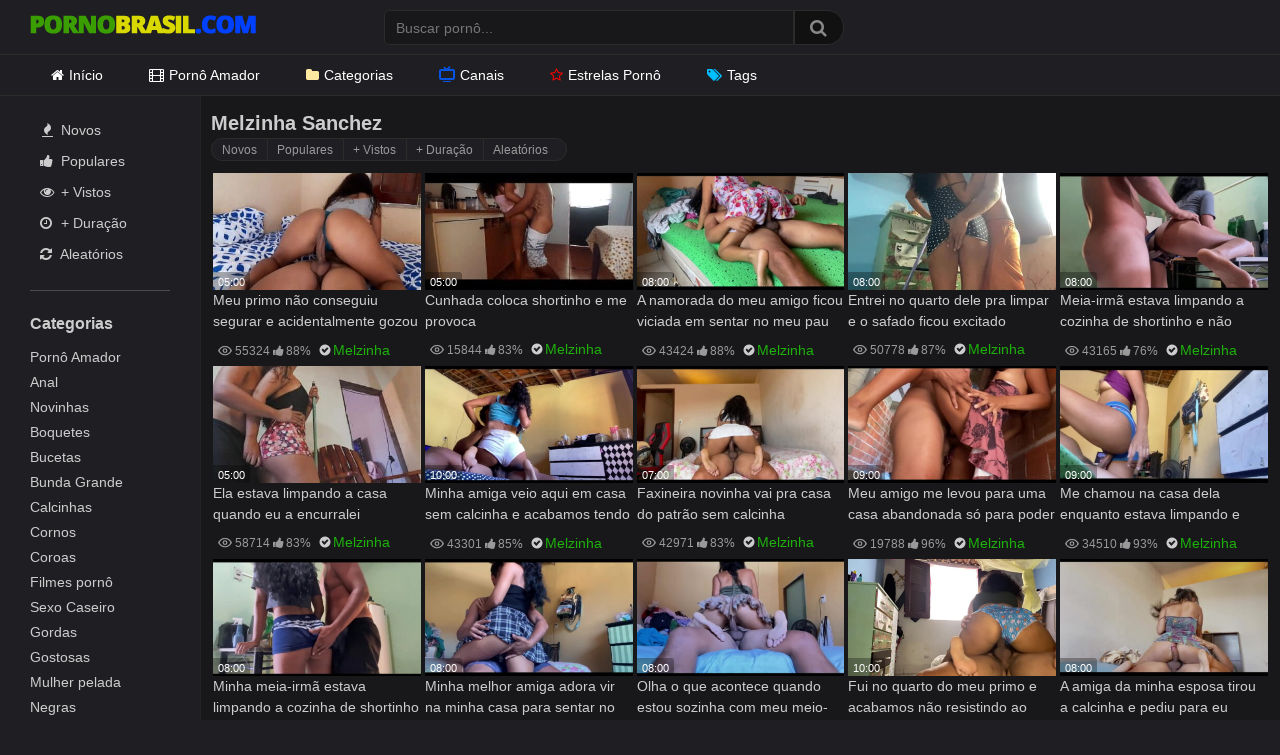

--- FILE ---
content_type: text/html; charset=UTF-8
request_url: https://pornobrasil.com/canal_amador/melzinha-sanchez/
body_size: 13952
content:
<!DOCTYPE html>
<?php// require get_template_directory() . '/inc/init.php';?>
<html lang="pt-BR">
<head>
<meta charset="UTF-8">
<meta content='width=device-width, initial-scale=1.0, maximum-scale=1.0, user-scalable=0' name='viewport' />
<link rel="profile" href="https://gmpg.org/xfn/11">
<link rel="icon" href="https://pornobrasil.com/wp-content/themes/ultimatube/favicon.ico">
<link rel="preload" href="https://pornobrasil.com/wp-content/themes/ultimatube/assets/stylesheets/font-awesome/fonts/fontawesome-webfont.woff2" as="font" type="font/woff2" crossorigin> 
<link rel="preload" as="image" href="https://pornobrasil.com/wp-content/uploads/2020/10/pornobrasil.png">
<link rel="dns-prefetch" href="//www.googletagmanager.com">
<meta name='robots' content='index, follow, max-image-preview:large, max-snippet:-1, max-video-preview:-1' />

	<!-- This site is optimized with the Yoast SEO Premium plugin v26.6 (Yoast SEO v26.8) - https://yoast.com/product/yoast-seo-premium-wordpress/ -->
	<title>Melzinha Sanchez - Vídeos Porno Grátis - Porno Brasil</title>
	<meta name="description" content="Melzinha Sanchez melhores vídeos pornôs grátis. Assista todos os vídeos do canal pornô Melzinha Sanchez." />
	<link rel="canonical" href="https://pornobrasil.com/canal_amador/melzinha-sanchez/" />
	<link rel="next" href="https://pornobrasil.com/canal_amador/melzinha-sanchez/page/2/" />
	<script type="application/ld+json" class="yoast-schema-graph">{"@context":"https://schema.org","@graph":[{"@type":"CollectionPage","@id":"https://pornobrasil.com/canal_amador/melzinha-sanchez/","url":"https://pornobrasil.com/canal_amador/melzinha-sanchez/","name":"Melzinha Sanchez - Vídeos Porno Grátis - Porno Brasil","isPartOf":{"@id":"https://pornobrasil.com/#website"},"primaryImageOfPage":{"@id":"https://pornobrasil.com/canal_amador/melzinha-sanchez/#primaryimage"},"image":{"@id":"https://pornobrasil.com/canal_amador/melzinha-sanchez/#primaryimage"},"thumbnailUrl":"https://pornobrasil.com/wp-content/uploads/2022/01/meu-primo-nao-conseguiu-segurar-e-acidentalmente-gozou-na-minha-buceta.jpg","description":"Melzinha Sanchez melhores vídeos pornôs grátis. Assista todos os vídeos do canal pornô Melzinha Sanchez.","breadcrumb":{"@id":"https://pornobrasil.com/canal_amador/melzinha-sanchez/#breadcrumb"},"inLanguage":"pt-BR"},{"@type":"ImageObject","inLanguage":"pt-BR","@id":"https://pornobrasil.com/canal_amador/melzinha-sanchez/#primaryimage","url":"https://pornobrasil.com/wp-content/uploads/2022/01/meu-primo-nao-conseguiu-segurar-e-acidentalmente-gozou-na-minha-buceta.jpg","contentUrl":"https://pornobrasil.com/wp-content/uploads/2022/01/meu-primo-nao-conseguiu-segurar-e-acidentalmente-gozou-na-minha-buceta.jpg","width":600,"height":337},{"@type":"BreadcrumbList","@id":"https://pornobrasil.com/canal_amador/melzinha-sanchez/#breadcrumb","itemListElement":[{"@type":"ListItem","position":1,"name":"Início","item":"https://pornobrasil.com/"},{"@type":"ListItem","position":2,"name":"Melzinha Sanchez"}]},{"@type":"WebSite","@id":"https://pornobrasil.com/#website","url":"https://pornobrasil.com/","name":"Porno Brasil","description":"Vídeos Pornô Brasileiro Grátis","publisher":{"@id":"https://pornobrasil.com/#organization"},"potentialAction":[{"@type":"SearchAction","target":{"@type":"EntryPoint","urlTemplate":"https://pornobrasil.com/?s={search_term_string}"},"query-input":{"@type":"PropertyValueSpecification","valueRequired":true,"valueName":"search_term_string"}}],"inLanguage":"pt-BR"},{"@type":"Organization","@id":"https://pornobrasil.com/#organization","name":"Porno Brasil","url":"https://pornobrasil.com/","logo":{"@type":"ImageObject","inLanguage":"pt-BR","@id":"https://pornobrasil.com/#/schema/logo/image/","url":"https://pornobrasil.com/wp-content/uploads/2020/10/pornobrasil.png","contentUrl":"https://pornobrasil.com/wp-content/uploads/2020/10/pornobrasil.png","width":226,"height":30,"caption":"Porno Brasil"},"image":{"@id":"https://pornobrasil.com/#/schema/logo/image/"}}]}</script>
	<!-- / Yoast SEO Premium plugin. -->


<link rel="alternate" type="application/rss+xml" title="Feed para Porno Brasil &raquo;" href="https://pornobrasil.com/feed/" />
<link rel="alternate" type="application/rss+xml" title="Feed de comentários para Porno Brasil &raquo;" href="https://pornobrasil.com/comments/feed/" />
<link rel="alternate" type="application/rss+xml" title="Feed para Porno Brasil &raquo; Melzinha Sanchez Canal Amador" href="https://pornobrasil.com/canal_amador/melzinha-sanchez/feed/" />
<style id='wp-img-auto-sizes-contain-inline-css' type='text/css'>
img:is([sizes=auto i],[sizes^="auto," i]){contain-intrinsic-size:3000px 1500px}
/*# sourceURL=wp-img-auto-sizes-contain-inline-css */
</style>
<style id='wp-emoji-styles-inline-css' type='text/css'>

	img.wp-smiley, img.emoji {
		display: inline !important;
		border: none !important;
		box-shadow: none !important;
		height: 1em !important;
		width: 1em !important;
		margin: 0 0.07em !important;
		vertical-align: -0.1em !important;
		background: none !important;
		padding: 0 !important;
	}
/*# sourceURL=wp-emoji-styles-inline-css */
</style>
<style id='classic-theme-styles-inline-css' type='text/css'>
/*! This file is auto-generated */
.wp-block-button__link{color:#fff;background-color:#32373c;border-radius:9999px;box-shadow:none;text-decoration:none;padding:calc(.667em + 2px) calc(1.333em + 2px);font-size:1.125em}.wp-block-file__button{background:#32373c;color:#fff;text-decoration:none}
/*# sourceURL=/wp-includes/css/classic-themes.min.css */
</style>
<link rel='stylesheet' id='categories-images-styles-css' href='https://pornobrasil.com/wp-content/plugins/categories-images/assets/css/zci-styles.css?ver=3.3.1' type='text/css' media='all' />
<link rel='stylesheet' id='wpst-font-awesome-css' href='https://pornobrasil.com/wp-content/themes/ultimatube/assets/stylesheets/font-awesome/css/font-awesome.min.css?ver=4.7.0' type='text/css' media='all' />
<link rel='stylesheet' id='wpst-style-css' href='https://pornobrasil.com/wp-content/themes/ultimatube/style.css?ver=1.1.2' type='text/css' media='all' />
<script type="text/javascript" src="https://pornobrasil.com/wp-includes/js/jquery/jquery.min.js?ver=3.7.1" id="jquery-core-js"></script>
<script type="text/javascript" src="https://pornobrasil.com/wp-includes/js/jquery/jquery-migrate.min.js?ver=3.4.1" id="jquery-migrate-js"></script>
<link rel="https://api.w.org/" href="https://pornobrasil.com/wp-json/" /><link rel="alternate" title="JSON" type="application/json" href="https://pornobrasil.com/wp-json/wp/v2/canal_amador/1705" /><link rel="EditURI" type="application/rsd+xml" title="RSD" href="https://pornobrasil.com/xmlrpc.php?rsd" />
        <style>
            .thumb-ads {
                position: absolute;
                top: 4px;
                left: 5px;
                display: inline-block;
                background-color: #006400;
                color: #FFF;
                z-index: 100;
                padding: 0 7px;
                font-size: 12px;
                line-height: 17px;
            }
        </style>
        <style id='global-styles-inline-css' type='text/css'>
:root{--wp--preset--aspect-ratio--square: 1;--wp--preset--aspect-ratio--4-3: 4/3;--wp--preset--aspect-ratio--3-4: 3/4;--wp--preset--aspect-ratio--3-2: 3/2;--wp--preset--aspect-ratio--2-3: 2/3;--wp--preset--aspect-ratio--16-9: 16/9;--wp--preset--aspect-ratio--9-16: 9/16;--wp--preset--color--black: #000000;--wp--preset--color--cyan-bluish-gray: #abb8c3;--wp--preset--color--white: #ffffff;--wp--preset--color--pale-pink: #f78da7;--wp--preset--color--vivid-red: #cf2e2e;--wp--preset--color--luminous-vivid-orange: #ff6900;--wp--preset--color--luminous-vivid-amber: #fcb900;--wp--preset--color--light-green-cyan: #7bdcb5;--wp--preset--color--vivid-green-cyan: #00d084;--wp--preset--color--pale-cyan-blue: #8ed1fc;--wp--preset--color--vivid-cyan-blue: #0693e3;--wp--preset--color--vivid-purple: #9b51e0;--wp--preset--gradient--vivid-cyan-blue-to-vivid-purple: linear-gradient(135deg,rgb(6,147,227) 0%,rgb(155,81,224) 100%);--wp--preset--gradient--light-green-cyan-to-vivid-green-cyan: linear-gradient(135deg,rgb(122,220,180) 0%,rgb(0,208,130) 100%);--wp--preset--gradient--luminous-vivid-amber-to-luminous-vivid-orange: linear-gradient(135deg,rgb(252,185,0) 0%,rgb(255,105,0) 100%);--wp--preset--gradient--luminous-vivid-orange-to-vivid-red: linear-gradient(135deg,rgb(255,105,0) 0%,rgb(207,46,46) 100%);--wp--preset--gradient--very-light-gray-to-cyan-bluish-gray: linear-gradient(135deg,rgb(238,238,238) 0%,rgb(169,184,195) 100%);--wp--preset--gradient--cool-to-warm-spectrum: linear-gradient(135deg,rgb(74,234,220) 0%,rgb(151,120,209) 20%,rgb(207,42,186) 40%,rgb(238,44,130) 60%,rgb(251,105,98) 80%,rgb(254,248,76) 100%);--wp--preset--gradient--blush-light-purple: linear-gradient(135deg,rgb(255,206,236) 0%,rgb(152,150,240) 100%);--wp--preset--gradient--blush-bordeaux: linear-gradient(135deg,rgb(254,205,165) 0%,rgb(254,45,45) 50%,rgb(107,0,62) 100%);--wp--preset--gradient--luminous-dusk: linear-gradient(135deg,rgb(255,203,112) 0%,rgb(199,81,192) 50%,rgb(65,88,208) 100%);--wp--preset--gradient--pale-ocean: linear-gradient(135deg,rgb(255,245,203) 0%,rgb(182,227,212) 50%,rgb(51,167,181) 100%);--wp--preset--gradient--electric-grass: linear-gradient(135deg,rgb(202,248,128) 0%,rgb(113,206,126) 100%);--wp--preset--gradient--midnight: linear-gradient(135deg,rgb(2,3,129) 0%,rgb(40,116,252) 100%);--wp--preset--font-size--small: 13px;--wp--preset--font-size--medium: 20px;--wp--preset--font-size--large: 36px;--wp--preset--font-size--x-large: 42px;--wp--preset--spacing--20: 0.44rem;--wp--preset--spacing--30: 0.67rem;--wp--preset--spacing--40: 1rem;--wp--preset--spacing--50: 1.5rem;--wp--preset--spacing--60: 2.25rem;--wp--preset--spacing--70: 3.38rem;--wp--preset--spacing--80: 5.06rem;--wp--preset--shadow--natural: 6px 6px 9px rgba(0, 0, 0, 0.2);--wp--preset--shadow--deep: 12px 12px 50px rgba(0, 0, 0, 0.4);--wp--preset--shadow--sharp: 6px 6px 0px rgba(0, 0, 0, 0.2);--wp--preset--shadow--outlined: 6px 6px 0px -3px rgb(255, 255, 255), 6px 6px rgb(0, 0, 0);--wp--preset--shadow--crisp: 6px 6px 0px rgb(0, 0, 0);}:where(.is-layout-flex){gap: 0.5em;}:where(.is-layout-grid){gap: 0.5em;}body .is-layout-flex{display: flex;}.is-layout-flex{flex-wrap: wrap;align-items: center;}.is-layout-flex > :is(*, div){margin: 0;}body .is-layout-grid{display: grid;}.is-layout-grid > :is(*, div){margin: 0;}:where(.wp-block-columns.is-layout-flex){gap: 2em;}:where(.wp-block-columns.is-layout-grid){gap: 2em;}:where(.wp-block-post-template.is-layout-flex){gap: 1.25em;}:where(.wp-block-post-template.is-layout-grid){gap: 1.25em;}.has-black-color{color: var(--wp--preset--color--black) !important;}.has-cyan-bluish-gray-color{color: var(--wp--preset--color--cyan-bluish-gray) !important;}.has-white-color{color: var(--wp--preset--color--white) !important;}.has-pale-pink-color{color: var(--wp--preset--color--pale-pink) !important;}.has-vivid-red-color{color: var(--wp--preset--color--vivid-red) !important;}.has-luminous-vivid-orange-color{color: var(--wp--preset--color--luminous-vivid-orange) !important;}.has-luminous-vivid-amber-color{color: var(--wp--preset--color--luminous-vivid-amber) !important;}.has-light-green-cyan-color{color: var(--wp--preset--color--light-green-cyan) !important;}.has-vivid-green-cyan-color{color: var(--wp--preset--color--vivid-green-cyan) !important;}.has-pale-cyan-blue-color{color: var(--wp--preset--color--pale-cyan-blue) !important;}.has-vivid-cyan-blue-color{color: var(--wp--preset--color--vivid-cyan-blue) !important;}.has-vivid-purple-color{color: var(--wp--preset--color--vivid-purple) !important;}.has-black-background-color{background-color: var(--wp--preset--color--black) !important;}.has-cyan-bluish-gray-background-color{background-color: var(--wp--preset--color--cyan-bluish-gray) !important;}.has-white-background-color{background-color: var(--wp--preset--color--white) !important;}.has-pale-pink-background-color{background-color: var(--wp--preset--color--pale-pink) !important;}.has-vivid-red-background-color{background-color: var(--wp--preset--color--vivid-red) !important;}.has-luminous-vivid-orange-background-color{background-color: var(--wp--preset--color--luminous-vivid-orange) !important;}.has-luminous-vivid-amber-background-color{background-color: var(--wp--preset--color--luminous-vivid-amber) !important;}.has-light-green-cyan-background-color{background-color: var(--wp--preset--color--light-green-cyan) !important;}.has-vivid-green-cyan-background-color{background-color: var(--wp--preset--color--vivid-green-cyan) !important;}.has-pale-cyan-blue-background-color{background-color: var(--wp--preset--color--pale-cyan-blue) !important;}.has-vivid-cyan-blue-background-color{background-color: var(--wp--preset--color--vivid-cyan-blue) !important;}.has-vivid-purple-background-color{background-color: var(--wp--preset--color--vivid-purple) !important;}.has-black-border-color{border-color: var(--wp--preset--color--black) !important;}.has-cyan-bluish-gray-border-color{border-color: var(--wp--preset--color--cyan-bluish-gray) !important;}.has-white-border-color{border-color: var(--wp--preset--color--white) !important;}.has-pale-pink-border-color{border-color: var(--wp--preset--color--pale-pink) !important;}.has-vivid-red-border-color{border-color: var(--wp--preset--color--vivid-red) !important;}.has-luminous-vivid-orange-border-color{border-color: var(--wp--preset--color--luminous-vivid-orange) !important;}.has-luminous-vivid-amber-border-color{border-color: var(--wp--preset--color--luminous-vivid-amber) !important;}.has-light-green-cyan-border-color{border-color: var(--wp--preset--color--light-green-cyan) !important;}.has-vivid-green-cyan-border-color{border-color: var(--wp--preset--color--vivid-green-cyan) !important;}.has-pale-cyan-blue-border-color{border-color: var(--wp--preset--color--pale-cyan-blue) !important;}.has-vivid-cyan-blue-border-color{border-color: var(--wp--preset--color--vivid-cyan-blue) !important;}.has-vivid-purple-border-color{border-color: var(--wp--preset--color--vivid-purple) !important;}.has-vivid-cyan-blue-to-vivid-purple-gradient-background{background: var(--wp--preset--gradient--vivid-cyan-blue-to-vivid-purple) !important;}.has-light-green-cyan-to-vivid-green-cyan-gradient-background{background: var(--wp--preset--gradient--light-green-cyan-to-vivid-green-cyan) !important;}.has-luminous-vivid-amber-to-luminous-vivid-orange-gradient-background{background: var(--wp--preset--gradient--luminous-vivid-amber-to-luminous-vivid-orange) !important;}.has-luminous-vivid-orange-to-vivid-red-gradient-background{background: var(--wp--preset--gradient--luminous-vivid-orange-to-vivid-red) !important;}.has-very-light-gray-to-cyan-bluish-gray-gradient-background{background: var(--wp--preset--gradient--very-light-gray-to-cyan-bluish-gray) !important;}.has-cool-to-warm-spectrum-gradient-background{background: var(--wp--preset--gradient--cool-to-warm-spectrum) !important;}.has-blush-light-purple-gradient-background{background: var(--wp--preset--gradient--blush-light-purple) !important;}.has-blush-bordeaux-gradient-background{background: var(--wp--preset--gradient--blush-bordeaux) !important;}.has-luminous-dusk-gradient-background{background: var(--wp--preset--gradient--luminous-dusk) !important;}.has-pale-ocean-gradient-background{background: var(--wp--preset--gradient--pale-ocean) !important;}.has-electric-grass-gradient-background{background: var(--wp--preset--gradient--electric-grass) !important;}.has-midnight-gradient-background{background: var(--wp--preset--gradient--midnight) !important;}.has-small-font-size{font-size: var(--wp--preset--font-size--small) !important;}.has-medium-font-size{font-size: var(--wp--preset--font-size--medium) !important;}.has-large-font-size{font-size: var(--wp--preset--font-size--large) !important;}.has-x-large-font-size{font-size: var(--wp--preset--font-size--x-large) !important;}
/*# sourceURL=global-styles-inline-css */
</style>
</head>
<body>
<div id="page">
	<div class="header row">
		<div class="site-branding">
			<div class="logo">
				<a href="https://pornobrasil.com" rel="home" title="Porno Brasil">
					<img width="226" height="30" src="https://pornobrasil.com/wp-content/uploads/2020/10/pornobrasil.png" data-src="https://pornobrasil.com/wp-content/uploads/2020/10/pornobrasil.png" alt="Porno Brasil">
				</a>
			</div>
		</div><!-- .site-branding -->
		
		<div class="search-menu-mobile">
    <div class="header-search-mobile">
        <i class="fa fa-search"></i>    
    </div>	
    <div id="menu-toggle">
        <i class="fa fa-bars"></i>
    </div>
</div>

<div class="header-search">
    <form method="get" id="searchform" action="https://pornobrasil.com/">        
                    <input class="input-group-field" value="" name="s" id="s" placeholder="Buscar pornô..." type="text" />
                
        <input class="fa-input" type="submit" id="searchsubmit" value="&#xf002;" />        
    </form>
</div>
		<nav id="site-navigation" class="main-navigation" role="navigation">
			<div id="head-mobile"></div>
			<div class="button-nav"></div>			
			<ul id="menu-topo" class="menu"><li id="menu-item-15" class="menu-item menu-item-type-custom menu-item-object-custom menu-item-home menu-item-15"><a href="https://pornobrasil.com/"><i class="fa fa-home"></i>Início</a></li>
<li id="menu-item-22333" class="menu-item menu-item-type-taxonomy menu-item-object-category menu-item-22333"><a href="https://pornobrasil.com/sexo-amador/"><i class="fa fa-film"></i>Pornô Amador</a></li>
<li id="menu-item-2256" class="menu-item menu-item-type-post_type menu-item-object-page menu-item-2256"><a href="https://pornobrasil.com/categorias/"><i class="fa fa-folder"></i>Categorias</a></li>
<li id="menu-item-22332" class="menu-item menu-item-type-post_type menu-item-object-page menu-item-22332"><a href="https://pornobrasil.com/canais/"><i class="gg-tv"></i>Canais</a></li>
<li id="menu-item-3758" class="menu-item menu-item-type-post_type menu-item-object-page menu-item-3758"><a href="https://pornobrasil.com/estrelas-porno/"><i class="fa fa-star"></i>Estrelas Pornô</a></li>
<li id="menu-item-22331" class="menu-item menu-item-type-post_type menu-item-object-page menu-item-22331"><a href="https://pornobrasil.com/tags/"><i class="fa fa-tags"></i>Tags</a></li>
</ul>
					</nav>
	</div>
	<div class="clear"></div> 


	
	<div class="site-content row">
	<div id="primary" class="content-area">
		<main id="main" class="site-main with-aside" role="main">
			<div class="archive-aside">
        
                <div class="aside-block aside-filters">        	
            <span><a class="" href="https://pornobrasil.com/?filter=latest"><i class="fa fa-fire"></i> Novos</a></span>
            <span><a class="" href="https://pornobrasil.com/?filter=popular"><i class="fa fa-thumbs-up"></i> Populares</a></span>
            <span><a class="" href="https://pornobrasil.com/?filter=most-viewed"><i class="fa fa-eye"></i> + Vistos</a></span>			
            <span><a class="" href="https://pornobrasil.com/?filter=longest"><i class="fa fa-clock-o"></i> + Duração</a></span>
            <span><a class="" href="https://pornobrasil.com/?filter=random"><i class="fa fa-refresh"></i> Aleatórios</a></span>     
        </div>
        <div class="aside-block aside-cats">
        <h3>Categorias</h3>
        <a href="https://pornobrasil.com/sexo-amador/">Pornô Amador</a>
        <a href="https://pornobrasil.com/anal/">Anal</a>
        <a href="https://pornobrasil.com/novinhas/">Novinhas</a>
        <a href="https://pornobrasil.com/boquete/">Boquetes</a>
        <a href="https://pornobrasil.com/bucetas/">Bucetas</a>
        <a href="https://pornobrasil.com/bunda-grande/">Bunda Grande</a>
        <a href="https://pornobrasil.com/calcinhas/">Calcinhas</a>
        <a href="https://pornobrasil.com/cornos/">Cornos</a>
        <a href="https://pornobrasil.com/coroas/">Coroas</a>
        <a href="https://pornobrasil.com/filmes-porno/">Filmes pornô</a>
        <a href="https://pornobrasil.com/tag/sexo-caseiro/">Sexo Caseiro</a>
        <a href="https://pornobrasil.com/gordas/">Gordas</a>
        <a href="https://pornobrasil.com/gostosas/">Gostosas</a>               
        <a href="https://pornobrasil.com/mulher-pelada/">Mulher pelada</a>               
        <a href="https://pornobrasil.com/negras/">Negras</a>               
        <a href="https://pornobrasil.com/suruba-orgia/">Suruba/Orgia</a>               
        <a href="https://pornobrasil.com/xxx/">xxx</a>  
        <a href="https://pornobrasil.com/videos-de-sexo/">Vídeos de Sexo</a>                  
        
        <a class="show-all-link" href="https://pornobrasil.com/categorias/" title="Ver Todas Categorias">Ver Todas <i class="fa fa-angle-right"></i></a>
    </div>
    <div class="aside-block aside-actors">
            <a href='https://pornobrasil.com/' title='Pornô Heterosexual'><i class="fa fa-venus-mars"></i>Heterosexual</a>
            <a href='https://pornobrasil.com/lesbicas/' title='Pornô Lésbicas'><i class="fa fa-venus-double"></i>Lésbicas</a>
            <a href='https://pornobrasil.com/porno-gay/' title='Pornô Gay'><i class="fa fa-mars-double"></i>Gays</a>
            <a href='https://pornobrasil.com/travestis/' title='Pornô Travestis'><i class="fa fa-transgender-alt"></i>Travestis</a>
        </div>
    <div class="aside-block aside-actors">
        <h3>Top 10 Estrelas Pornô</h3> 
        <a href="https://pornobrasil.com/performer/angel-lima/">Angel Lima</a>
        <a href="https://pornobrasil.com/performer/elisa-sanches/">Elisa Sanches</a>
        <a href="https://pornobrasil.com/performer/aline-rios/">Aline Rios</a>
        <a href="https://pornobrasil.com/performer/bruna-black/">Bruna Black</a>
        <a href="https://pornobrasil.com/canal/dread-hot/">Dread Hot</a>
        <a href="https://pornobrasil.com/performer/alessandra-marques/">Alessandra Marques</a>            
        <a href="https://pornobrasil.com/performer/pamela-santos/">Pamela Santos</a>
        <a href="https://pornobrasil.com/performer/ana-julia/">Ana Júlia</a>
        <a href="https://pornobrasil.com/performer/shayenne-samara/">Shayenne Samara</a>
        <a href="https://pornobrasil.com/performer/suzie-slut/">Suzie Slut</a>
        
        <a class="show-all-link" href="https://pornobrasil.com/estrelas-porno/" title="Estrelas Pornôs">Ver Todas <i class="fa fa-angle-right"></i></a>          
    </div>
    <div class="aside-block aside-actors">
        <h3>Canais Pornô Populares</h3> 
        <a href="https://pornobrasil.com/canal/mike-in-brazil/">Mike In Brazil</a>
        <a href="https://pornobrasil.com/canal/brad-montana/">Brad Montana</a>
        <a href="https://pornobrasil.com/canal/mmvideo/">MMVIDEO</a>
        <a href="https://pornobrasil.com/canal/love-home-porn/">Love Home Porn</a>
        <a href="https://pornobrasil.com/canal/gostosas-video/">Gostosas Video</a>
        <a href="https://pornobrasil.com/canal/teste-de-fudelidade/">Teste de Fudelidade</a>
        <a href="https://pornobrasil.com/canal/tufos/">Tufos</a>    
        
        <a class="show-all-link" href="https://pornobrasil.com/canais/" title="Canais Pornô">Ver Todos <i class="fa fa-angle-right"></i></a>          
    </div>
    <div class="aside-block aside-actors">
        <a href="https://pornobrasil.com/canais-amadores/">Canais Amadores</a>        
    </div>
</div>			<div class="archive-content clearfix-after">
									<header class="page-header">
						<h1 class="widget-title">Melzinha Sanchez</h1>
						    
        <div class="filters">
        <a class="filter-title" href="#!">Novos</a>
        <div class="filters-list">
            	
                <a class="" href="/canal_amador/melzinha-sanchez/?filter=latest">Novos</a>
                <a class="" href="/canal_amador/melzinha-sanchez/?filter=popular">Populares</a>	
                <a class="" href="/canal_amador/melzinha-sanchez/?filter=most-viewed">+ Vistos</a>				
                <a class="" href="/canal_amador/melzinha-sanchez/?filter=longest">+ Duração</a>
                <a class="" href="/canal_amador/melzinha-sanchez/?filter=random">Aleatórios</a>	
                    </div>
    </div>
											</header><!-- .page-header -->
															
					<div class="video-list-content ">
						<div class="videos-list">						
							<div class='thumb-block'>
	<a href="https://pornobrasil.com/meu-primo-nao-conseguiu-segurar-e-acidentalmente-gozou-na-minha-buceta/" title="Meu primo não conseguiu segurar e acidentalmente gozou na minha buceta">

		
		<div class="post-thumbnail video-with-trailer">
			<img src="https://pornobrasil.com/wp-content/uploads/2022/01/meu-primo-nao-conseguiu-segurar-e-acidentalmente-gozou-na-minha-buceta-320x180.jpg" alt="Meu primo não conseguiu segurar e acidentalmente gozou na minha buceta" src="https://pornobrasil.com/wp-content/themes/ultimatube/assets/img/px.gif">							<video class="wpst-trailer" preload="auto" playsinline autoplay muted loop>
					<source src="https://cdn77-pic.xvideos-cdn.com/videos/thumbnails/81/47/c3/67829547/video_preview.mp4" type='video/mp4'/>
				</video> 
						<span class="duration">05:00</span>
		</div>
	</a>
		<header>
			<a class="title" href="https://pornobrasil.com/meu-primo-nao-conseguiu-segurar-e-acidentalmente-gozou-na-minha-buceta/" title="Meu primo não conseguiu segurar e acidentalmente gozou na minha buceta">Meu primo não conseguiu segurar e acidentalmente gozou na minha buceta</a>
			<span>
				<i class="gg-eye"></i>55324															<i class="fa fa-thumbs-up"></i>88%																					<i class="gg-check-o"></i> <a href="https://pornobrasil.com/canal_amador/melzinha-sanchez/" rel="tag">Melzinha Sanchez</a>		</header>	
</div>
<div class='thumb-block'>
	<a href="https://pornobrasil.com/cunhada-coloca-shortinho-e-me-provoca/" title="Cunhada coloca shortinho e me provoca">

		
		<div class="post-thumbnail video-with-trailer">
			<img src="https://pornobrasil.com/wp-content/uploads/2023/06/cunhada-coloca-shortinho-e-me-provoca-320x180.jpg" alt="Cunhada coloca shortinho e me provoca" src="https://pornobrasil.com/wp-content/themes/ultimatube/assets/img/px.gif">							<video class="wpst-trailer" preload="auto" playsinline autoplay muted loop>
					<source src="https://img-cf.xvideos-cdn.com/videos/videopreview/2f/8f/28/2f8f28303332bf35e6d28039c3a7bac7_169.mp4" type='video/mp4'/>
				</video> 
						<span class="duration">05:00</span>
		</div>
	</a>
		<header>
			<a class="title" href="https://pornobrasil.com/cunhada-coloca-shortinho-e-me-provoca/" title="Cunhada coloca shortinho e me provoca">Cunhada coloca shortinho e me provoca</a>
			<span>
				<i class="gg-eye"></i>15844															<i class="fa fa-thumbs-up"></i>83%																					<i class="gg-check-o"></i> <a href="https://pornobrasil.com/canal_amador/melzinha-sanchez/" rel="tag">Melzinha Sanchez</a>		</header>	
</div>
<div class='thumb-block'>
	<a href="https://pornobrasil.com/a-namorada-do-meu-amigo-ficou-viciada-em-sentar-no-meu-pau-todos-os-dias/" title="A namorada do meu amigo ficou viciada em sentar no meu pau todos os dias">

		
		<div class="post-thumbnail video-with-trailer">
			<img src="https://pornobrasil.com/wp-content/uploads/2025/12/a-namorada-do-meu-amigo-ficou-viciada-em-sentar-no-meu-pau-todos-os-dias-400x225.jpg" alt="A namorada do meu amigo ficou viciada em sentar no meu pau todos os dias" src="https://pornobrasil.com/wp-content/themes/ultimatube/assets/img/px.gif">							<video class="wpst-trailer" preload="auto" playsinline autoplay muted loop>
					<source src="https://cdn77-pic.xvideos-cdn.com/videos/videopreview/fc/c7/7a/fcc77ac7f9c06bd6f1ae20e7ec705574_169-1.mp4" type='video/mp4'/>
				</video> 
						<span class="duration">08:00</span>
		</div>
	</a>
		<header>
			<a class="title" href="https://pornobrasil.com/a-namorada-do-meu-amigo-ficou-viciada-em-sentar-no-meu-pau-todos-os-dias/" title="A namorada do meu amigo ficou viciada em sentar no meu pau todos os dias">A namorada do meu amigo ficou viciada em sentar no meu pau todos os dias</a>
			<span>
				<i class="gg-eye"></i>43424															<i class="fa fa-thumbs-up"></i>88%																					<i class="gg-check-o"></i> <a href="https://pornobrasil.com/canal_amador/melzinha-sanchez/" rel="tag">Melzinha Sanchez</a>		</header>	
</div>
<div class='thumb-block'>
	<a href="https://pornobrasil.com/entrei-no-quarto-dele-pra-limpar-e-o-safado-ficou-excitado/" title="Entrei no quarto dele pra limpar e o safado ficou excitado">

		
		<div class="post-thumbnail video-with-trailer">
			<img src="https://pornobrasil.com/wp-content/uploads/2024/07/entrei-no-quarto-dele-pra-limpar-e-o-safado-ficou-excitado-1.jpg" alt="Entrei no quarto dele pra limpar e o safado ficou excitado" src="https://pornobrasil.com/wp-content/themes/ultimatube/assets/img/px.gif">							<video class="wpst-trailer" preload="auto" playsinline autoplay muted loop>
					<source src="https://cdn77-pic.xvideos-cdn.com/videos/videopreview/61/cf/86/61cf861c83971ec09ad4a279a9f10b7d_169.mp4" type='video/mp4'/>
				</video> 
						<span class="duration">08:00</span>
		</div>
	</a>
		<header>
			<a class="title" href="https://pornobrasil.com/entrei-no-quarto-dele-pra-limpar-e-o-safado-ficou-excitado/" title="Entrei no quarto dele pra limpar e o safado ficou excitado">Entrei no quarto dele pra limpar e o safado ficou excitado</a>
			<span>
				<i class="gg-eye"></i>50778															<i class="fa fa-thumbs-up"></i>87%																					<i class="gg-check-o"></i> <a href="https://pornobrasil.com/canal_amador/melzinha-sanchez/" rel="tag">Melzinha Sanchez</a>		</header>	
</div>
<div class='thumb-block'>
	<a href="https://pornobrasil.com/meia-irma-estava-limpando-a-cozinha-de-shortinho-e-nao-consegui-me-segurar/" title="Meia-irmã estava limpando a cozinha de shortinho e não consegui me segurar">

		
		<div class="post-thumbnail video-with-trailer">
			<img src="https://pornobrasil.com/wp-content/uploads/2025/11/meia-irma-estava-limpando-a-cozinha-de-shortinho-e-nao-consegui-me-segurar-400x225.jpg" alt="Meia-irmã estava limpando a cozinha de shortinho e não consegui me segurar" src="https://pornobrasil.com/wp-content/themes/ultimatube/assets/img/px.gif">							<video class="wpst-trailer" preload="auto" playsinline autoplay muted loop>
					<source src="https://cdn77-pic.xvideos-cdn.com/videos/videopreview/1c/34/36/1c34365cc6e398a78bca10214fb4d3e0_169-1.mp4" type='video/mp4'/>
				</video> 
						<span class="duration">08:00</span>
		</div>
	</a>
		<header>
			<a class="title" href="https://pornobrasil.com/meia-irma-estava-limpando-a-cozinha-de-shortinho-e-nao-consegui-me-segurar/" title="Meia-irmã estava limpando a cozinha de shortinho e não consegui me segurar">Meia-irmã estava limpando a cozinha de shortinho e não consegui me segurar</a>
			<span>
				<i class="gg-eye"></i>43165															<i class="fa fa-thumbs-up"></i>76%																					<i class="gg-check-o"></i> <a href="https://pornobrasil.com/canal_amador/melzinha-sanchez/" rel="tag">Melzinha Sanchez</a>		</header>	
</div>
<div class='thumb-block'>
	<a href="https://pornobrasil.com/ela-estava-limpando-a-casa-quando-eu-a-encurralei/" title="Ela estava limpando a casa quando eu a encurralei">

		
		<div class="post-thumbnail video-with-trailer">
			<img src="https://pornobrasil.com/wp-content/uploads/2023/07/ela-estava-limpando-a-casa-quando-eu-a-encurralei-320x180.jpg" alt="Ela estava limpando a casa quando eu a encurralei" src="https://pornobrasil.com/wp-content/themes/ultimatube/assets/img/px.gif">							<video class="wpst-trailer" preload="auto" playsinline autoplay muted loop>
					<source src="https://img-cf.xvideos-cdn.com/videos/videopreview/de/be/b5/debeb56523560c1007f0b8a1b0296b84_169.mp4" type='video/mp4'/>
				</video> 
						<span class="duration">05:00</span>
		</div>
	</a>
		<header>
			<a class="title" href="https://pornobrasil.com/ela-estava-limpando-a-casa-quando-eu-a-encurralei/" title="Ela estava limpando a casa quando eu a encurralei">Ela estava limpando a casa quando eu a encurralei</a>
			<span>
				<i class="gg-eye"></i>58714															<i class="fa fa-thumbs-up"></i>83%																					<i class="gg-check-o"></i> <a href="https://pornobrasil.com/canal_amador/melzinha-sanchez/" rel="tag">Melzinha Sanchez</a>		</header>	
</div>
<div class='thumb-block'>
	<a href="https://pornobrasil.com/minha-amiga-veio-aqui-em-casa-sem-calcinha-e-acabamos-tendo-uma-transa-intensa/" title="Minha amiga veio aqui em casa sem calcinha e acabamos tendo uma transa intensa">

		
		<div class="post-thumbnail video-with-trailer">
			<img src="https://pornobrasil.com/wp-content/uploads/2025/11/minha-amiga-veio-aqui-em-casa-sem-calcinha-e-acabamos-tendo-uma-transa-intensa-400x225.jpg" alt="Minha amiga veio aqui em casa sem calcinha e acabamos tendo uma transa intensa" src="https://pornobrasil.com/wp-content/themes/ultimatube/assets/img/px.gif">							<video class="wpst-trailer" preload="auto" playsinline autoplay muted loop>
					<source src="https://cdn77-pic.xvideos-cdn.com/videos/videopreview/7a/78/ba/7a78ba14431645a0f6cb18d5c9c674c0_169-1.mp4" type='video/mp4'/>
				</video> 
						<span class="duration">10:00</span>
		</div>
	</a>
		<header>
			<a class="title" href="https://pornobrasil.com/minha-amiga-veio-aqui-em-casa-sem-calcinha-e-acabamos-tendo-uma-transa-intensa/" title="Minha amiga veio aqui em casa sem calcinha e acabamos tendo uma transa intensa">Minha amiga veio aqui em casa sem calcinha e acabamos tendo uma transa intensa</a>
			<span>
				<i class="gg-eye"></i>43301															<i class="fa fa-thumbs-up"></i>85%																					<i class="gg-check-o"></i> <a href="https://pornobrasil.com/canal_amador/melzinha-sanchez/" rel="tag">Melzinha Sanchez</a>		</header>	
</div>
<div class='thumb-block'>
	<a href="https://pornobrasil.com/faxineira-novinha-vai-pra-casa-do-patrao-sem-calcinha/" title="Faxineira novinha vai pra casa do patrão sem calcinha">

		
		<div class="post-thumbnail video-with-trailer">
			<img src="https://pornobrasil.com/wp-content/uploads/2025/03/faxineira-novinha-vai-pra-casa-do-patrao-sem-calcinha-400x225.jpg" alt="Faxineira novinha vai pra casa do patrão sem calcinha" src="https://pornobrasil.com/wp-content/themes/ultimatube/assets/img/px.gif">							<video class="wpst-trailer" preload="auto" playsinline autoplay muted loop>
					<source src="https://cdn77-pic.xvideos-cdn.com/videos/videopreview/b3/7d/c4/b37dc4dc8c3abbc73e638750ac324f25_169-1.mp4" type='video/mp4'/>
				</video> 
						<span class="duration">07:00</span>
		</div>
	</a>
		<header>
			<a class="title" href="https://pornobrasil.com/faxineira-novinha-vai-pra-casa-do-patrao-sem-calcinha/" title="Faxineira novinha vai pra casa do patrão sem calcinha">Faxineira novinha vai pra casa do patrão sem calcinha</a>
			<span>
				<i class="gg-eye"></i>42971															<i class="fa fa-thumbs-up"></i>83%																					<i class="gg-check-o"></i> <a href="https://pornobrasil.com/canal_amador/melzinha-sanchez/" rel="tag">Melzinha Sanchez</a>		</header>	
</div>
<div class='thumb-block'>
	<a href="https://pornobrasil.com/meu-amigo-me-levou-para-uma-casa-abandonada-so-para-poder-fazer-sexo-comigo/" title="Meu amigo me levou para uma casa abandonada só para poder fazer sexo comigo">

		
		<div class="post-thumbnail video-with-trailer">
			<img src="https://pornobrasil.com/wp-content/uploads/2025/10/meu-amigo-me-levou-para-uma-casa-abandonada-so-para-poder-fazer-sexo-comigo-400x225.jpg" alt="Meu amigo me levou para uma casa abandonada só para poder fazer sexo comigo" src="https://pornobrasil.com/wp-content/themes/ultimatube/assets/img/px.gif">							<video class="wpst-trailer" preload="auto" playsinline autoplay muted loop>
					<source src="https://cdn77-pic.xvideos-cdn.com/videos/videopreview/3c/2c/99/3c2c9951600f07d48344e511025631c7_169-1.mp4" type='video/mp4'/>
				</video> 
						<span class="duration">09:00</span>
		</div>
	</a>
		<header>
			<a class="title" href="https://pornobrasil.com/meu-amigo-me-levou-para-uma-casa-abandonada-so-para-poder-fazer-sexo-comigo/" title="Meu amigo me levou para uma casa abandonada só para poder fazer sexo comigo">Meu amigo me levou para uma casa abandonada só para poder fazer sexo comigo</a>
			<span>
				<i class="gg-eye"></i>19788															<i class="fa fa-thumbs-up"></i>96%																					<i class="gg-check-o"></i> <a href="https://pornobrasil.com/canal_amador/melzinha-sanchez/" rel="tag">Melzinha Sanchez</a>		</header>	
</div>
<div class='thumb-block'>
	<a href="https://pornobrasil.com/me-chamou-na-casa-dela-enquanto-estava-limpando-e-acabamos-transando/" title="Me chamou na casa dela enquanto estava limpando e acabamos transando">

		
		<div class="post-thumbnail video-with-trailer">
			<img src="https://pornobrasil.com/wp-content/uploads/2025/10/me-chamou-na-casa-dela-enquanto-estava-limpando-e-acabamos-transando-400x225.jpg" alt="Me chamou na casa dela enquanto estava limpando e acabamos transando" src="https://pornobrasil.com/wp-content/themes/ultimatube/assets/img/px.gif">							<video class="wpst-trailer" preload="auto" playsinline autoplay muted loop>
					<source src="https://cdn77-pic.xvideos-cdn.com/videos/videopreview/aa/69/60/aa696044946f8b58d288d51294c42c2c_169-1.mp4" type='video/mp4'/>
				</video> 
						<span class="duration">09:00</span>
		</div>
	</a>
		<header>
			<a class="title" href="https://pornobrasil.com/me-chamou-na-casa-dela-enquanto-estava-limpando-e-acabamos-transando/" title="Me chamou na casa dela enquanto estava limpando e acabamos transando">Me chamou na casa dela enquanto estava limpando e acabamos transando</a>
			<span>
				<i class="gg-eye"></i>34510															<i class="fa fa-thumbs-up"></i>93%																					<i class="gg-check-o"></i> <a href="https://pornobrasil.com/canal_amador/melzinha-sanchez/" rel="tag">Melzinha Sanchez</a>		</header>	
</div>
<div class='thumb-block'>
	<a href="https://pornobrasil.com/minha-meia-irma-estava-limpando-a-cozinha-de-shortinho-curto-e-nao-resisti/" title="Minha meia-irmã estava limpando a cozinha de shortinho curto e não resisti">

		
		<div class="post-thumbnail video-with-trailer">
			<img src="https://pornobrasil.com/wp-content/uploads/2025/09/minha-meia-irma-estava-limpando-a-cozinha-de-shortinho-curto-e-nao-resisti-400x225.jpg" alt="Minha meia-irmã estava limpando a cozinha de shortinho curto e não resisti" src="https://pornobrasil.com/wp-content/themes/ultimatube/assets/img/px.gif">							<video class="wpst-trailer" preload="auto" playsinline autoplay muted loop>
					<source src="https://cdn77-pic.xvideos-cdn.com/videos/videopreview/cd/d3/97/cdd397e60f661d7ba6f04bd2baf241fd_169-1.mp4" type='video/mp4'/>
				</video> 
						<span class="duration">08:00</span>
		</div>
	</a>
		<header>
			<a class="title" href="https://pornobrasil.com/minha-meia-irma-estava-limpando-a-cozinha-de-shortinho-curto-e-nao-resisti/" title="Minha meia-irmã estava limpando a cozinha de shortinho curto e não resisti">Minha meia-irmã estava limpando a cozinha de shortinho curto e não resisti</a>
			<span>
				<i class="gg-eye"></i>48834															<i class="fa fa-thumbs-up"></i>90%																					<i class="gg-check-o"></i> <a href="https://pornobrasil.com/canal_amador/melzinha-sanchez/" rel="tag">Melzinha Sanchez</a>		</header>	
</div>
<div class='thumb-block'>
	<a href="https://pornobrasil.com/minha-melhor-amiga-adora-vir-na-minha-casa-para-sentar-no-meu-pau/" title="Minha melhor amiga adora vir na minha casa para sentar no meu pau">

		
		<div class="post-thumbnail video-with-trailer">
			<img src="https://pornobrasil.com/wp-content/uploads/2025/09/minha-melhor-amiga-adora-vir-na-minha-casa-para-sentar-no-meu-pau-400x225.jpg" alt="Minha melhor amiga adora vir na minha casa para sentar no meu pau" src="https://pornobrasil.com/wp-content/themes/ultimatube/assets/img/px.gif">							<video class="wpst-trailer" preload="auto" playsinline autoplay muted loop>
					<source src="https://cdn77-pic.xvideos-cdn.com/videos/videopreview/c0/1c/43/c01c433cb2480220c9d1bbc4d7eed92a_169-1.mp4" type='video/mp4'/>
				</video> 
						<span class="duration">08:00</span>
		</div>
	</a>
		<header>
			<a class="title" href="https://pornobrasil.com/minha-melhor-amiga-adora-vir-na-minha-casa-para-sentar-no-meu-pau/" title="Minha melhor amiga adora vir na minha casa para sentar no meu pau">Minha melhor amiga adora vir na minha casa para sentar no meu pau</a>
			<span>
				<i class="gg-eye"></i>14757															<i class="fa fa-thumbs-up"></i>81%																					<i class="gg-check-o"></i> <a href="https://pornobrasil.com/canal_amador/melzinha-sanchez/" rel="tag">Melzinha Sanchez</a>		</header>	
</div>
<div class='thumb-block'>
	<a href="https://pornobrasil.com/olha-o-que-acontece-quando-estou-sozinha-com-meu-meio-irmao-safado/" title="Olha o que acontece quando estou sozinha com meu meio-irmão safado">

		
		<div class="post-thumbnail video-with-trailer">
			<img src="https://pornobrasil.com/wp-content/uploads/2025/09/olha-o-que-acontece-quando-estou-sozinha-com-meu-meio-irmao-safado-400x225.jpg" alt="Olha o que acontece quando estou sozinha com meu meio-irmão safado" src="https://pornobrasil.com/wp-content/themes/ultimatube/assets/img/px.gif">							<video class="wpst-trailer" preload="auto" playsinline autoplay muted loop>
					<source src="https://cdn77-pic.xvideos-cdn.com/videos/videopreview/d8/83/ae/d883ae3bb3e252b413b7a4c1037d5973_169-1.mp4" type='video/mp4'/>
				</video> 
						<span class="duration">08:00</span>
		</div>
	</a>
		<header>
			<a class="title" href="https://pornobrasil.com/olha-o-que-acontece-quando-estou-sozinha-com-meu-meio-irmao-safado/" title="Olha o que acontece quando estou sozinha com meu meio-irmão safado">Olha o que acontece quando estou sozinha com meu meio-irmão safado</a>
			<span>
				<i class="gg-eye"></i>8556															<i class="fa fa-thumbs-up"></i>90%																					<i class="gg-check-o"></i> <a href="https://pornobrasil.com/canal_amador/melzinha-sanchez/" rel="tag">Melzinha Sanchez</a>		</header>	
</div>
<div class='thumb-block'>
	<a href="https://pornobrasil.com/fui-no-quarto-do-meu-primo-e-acabamos-nao-resistindo-ao-tesao/" title="Fui no quarto do meu primo e acabamos não resistindo ao tesão">

		
		<div class="post-thumbnail video-with-trailer">
			<img src="https://pornobrasil.com/wp-content/uploads/2024/07/fui-no-quarto-meu-primo-acabamos-nao-resistindo-tesao.jpg" alt="Fui no quarto do meu primo e acabamos não resistindo ao tesão" src="https://pornobrasil.com/wp-content/themes/ultimatube/assets/img/px.gif">							<video class="wpst-trailer" preload="auto" playsinline autoplay muted loop>
					<source src="https://gcore-pic.xvideos-cdn.com/videos/videopreview/35/20/d7/3520d759f45a6ddf0ea20be0e0a93d93_169.mp4" type='video/mp4'/>
				</video> 
						<span class="duration">10:00</span>
		</div>
	</a>
		<header>
			<a class="title" href="https://pornobrasil.com/fui-no-quarto-do-meu-primo-e-acabamos-nao-resistindo-ao-tesao/" title="Fui no quarto do meu primo e acabamos não resistindo ao tesão">Fui no quarto do meu primo e acabamos não resistindo ao tesão</a>
			<span>
				<i class="gg-eye"></i>41122															<i class="fa fa-thumbs-up"></i>88%																					<i class="gg-check-o"></i> <a href="https://pornobrasil.com/canal_amador/melzinha-sanchez/" rel="tag">Melzinha Sanchez</a>		</header>	
</div>
<div class='thumb-block'>
	<a href="https://pornobrasil.com/a-amiga-da-minha-esposa-tirou-a-calcinha-e-pediu-para-eu-enfiar-bem-fundo-na-buceta-dela/" title="A amiga da minha esposa tirou a calcinha e pediu para eu enfiar bem fundo na buceta dela">

		
		<div class="post-thumbnail video-with-trailer">
			<img src="https://pornobrasil.com/wp-content/uploads/2025/08/a-amiga-da-minha-esposa-tirou-a-calcinha-e-pediu-para-eu-enfiar-bem-fundo-na-buceta-dela-400x225.jpg" alt="A amiga da minha esposa tirou a calcinha e pediu para eu enfiar bem fundo na buceta dela" src="https://pornobrasil.com/wp-content/themes/ultimatube/assets/img/px.gif">							<video class="wpst-trailer" preload="auto" playsinline autoplay muted loop>
					<source src="https://cdn77-pic.xvideos-cdn.com/videos/videopreview/49/48/37/4948378819e99e81d2639a14eb4601ef_169-1.mp4" type='video/mp4'/>
				</video> 
						<span class="duration">08:00</span>
		</div>
	</a>
		<header>
			<a class="title" href="https://pornobrasil.com/a-amiga-da-minha-esposa-tirou-a-calcinha-e-pediu-para-eu-enfiar-bem-fundo-na-buceta-dela/" title="A amiga da minha esposa tirou a calcinha e pediu para eu enfiar bem fundo na buceta dela">A amiga da minha esposa tirou a calcinha e pediu para eu enfiar bem fundo na buceta dela</a>
			<span>
				<i class="gg-eye"></i>53955															<i class="fa fa-thumbs-up"></i>93%																					<i class="gg-check-o"></i> <a href="https://pornobrasil.com/canal_amador/melzinha-sanchez/" rel="tag">Melzinha Sanchez</a>		</header>	
</div>
<div class='thumb-block'>
	<a href="https://pornobrasil.com/malzinha-se-encontra-escondida-com-seu-primo-e-gravam-o-sexo-caseiro/" title="Malzinha se encontra escondida com seu primo e gravam o sexo caseiro">

		
		<div class="post-thumbnail video-with-trailer">
			<img src="https://pornobrasil.com/wp-content/uploads/2025/08/malzinha-se-encontra-escondida-com-seu-primo-e-gravam-o-sexo-caseiro-400x225.jpg" alt="Malzinha se encontra escondida com seu primo e gravam o sexo caseiro" src="https://pornobrasil.com/wp-content/themes/ultimatube/assets/img/px.gif">							<video class="wpst-trailer" preload="auto" playsinline autoplay muted loop>
					<source src="https://cdn77-pic.xvideos-cdn.com/videos/videopreview/05/34/c2/0534c2e0b94b81cbf844b31ce2054e5a_169-1.mp4" type='video/mp4'/>
				</video> 
						<span class="duration">07:00</span>
		</div>
	</a>
		<header>
			<a class="title" href="https://pornobrasil.com/malzinha-se-encontra-escondida-com-seu-primo-e-gravam-o-sexo-caseiro/" title="Malzinha se encontra escondida com seu primo e gravam o sexo caseiro">Malzinha se encontra escondida com seu primo e gravam o sexo caseiro</a>
			<span>
				<i class="gg-eye"></i>4338															<i class="fa fa-thumbs-up"></i>90%																					<i class="gg-check-o"></i> <a href="https://pornobrasil.com/canal_amador/melzinha-sanchez/" rel="tag">Melzinha Sanchez</a>		</header>	
</div>
<div class='thumb-block'>
	<a href="https://pornobrasil.com/acabei-beijando-meu-primo-sozinhos-em-casa-ele-quis-me-comer/" title="Acabei beijando meu primo sozinhos em casa; ele quis me comer">

		
		<div class="post-thumbnail video-with-trailer">
			<img src="https://pornobrasil.com/wp-content/uploads/2025/08/acabei-beijando-meu-primo-sozinhos-em-casa-ele-quis-me-comer-400x225.jpg" alt="Acabei beijando meu primo sozinhos em casa; ele quis me comer" src="https://pornobrasil.com/wp-content/themes/ultimatube/assets/img/px.gif">							<video class="wpst-trailer" preload="auto" playsinline autoplay muted loop>
					<source src="https://cdn77-pic.xvideos-cdn.com/videos/videopreview/78/e7/0c/78e70cc7b1c5c3e108108d4bedf630f7_169-1.mp4" type='video/mp4'/>
				</video> 
						<span class="duration">07:00</span>
		</div>
	</a>
		<header>
			<a class="title" href="https://pornobrasil.com/acabei-beijando-meu-primo-sozinhos-em-casa-ele-quis-me-comer/" title="Acabei beijando meu primo sozinhos em casa; ele quis me comer">Acabei beijando meu primo sozinhos em casa; ele quis me comer</a>
			<span>
				<i class="gg-eye"></i>34471															<i class="fa fa-thumbs-up"></i>87%																					<i class="gg-check-o"></i> <a href="https://pornobrasil.com/canal_amador/melzinha-sanchez/" rel="tag">Melzinha Sanchez</a>		</header>	
</div>
<div class='thumb-block'>
	<a href="https://pornobrasil.com/trai-minha-namorada-com-minha-vizinha-porque-ela-ficava-se-exibindo-para-mim/" title="Traí minha namorada com minha vizinha porque ela ficava se exibindo para mim">

		
		<div class="post-thumbnail video-with-trailer">
			<img src="https://pornobrasil.com/wp-content/uploads/2025/07/trai-minha-namorada-com-minha-vizinha-porque-ela-ficava-se-exibindo-para-mim-400x225.jpg" alt="Traí minha namorada com minha vizinha porque ela ficava se exibindo para mim" src="https://pornobrasil.com/wp-content/themes/ultimatube/assets/img/px.gif">							<video class="wpst-trailer" preload="auto" playsinline autoplay muted loop>
					<source src="https://cdn77-pic.xvideos-cdn.com/videos/videopreview/e1/63/82/e16382d7d62de6f7999a3a4956e26741_169-1.mp4" type='video/mp4'/>
				</video> 
						<span class="duration">12:00</span>
		</div>
	</a>
		<header>
			<a class="title" href="https://pornobrasil.com/trai-minha-namorada-com-minha-vizinha-porque-ela-ficava-se-exibindo-para-mim/" title="Traí minha namorada com minha vizinha porque ela ficava se exibindo para mim">Traí minha namorada com minha vizinha porque ela ficava se exibindo para mim</a>
			<span>
				<i class="gg-eye"></i>78259															<i class="fa fa-thumbs-up"></i>93%																					<i class="gg-check-o"></i> <a href="https://pornobrasil.com/canal_amador/melzinha-sanchez/" rel="tag">Melzinha Sanchez</a>		</header>	
</div>
<div class='thumb-block'>
	<a href="https://pornobrasil.com/prometi-pra-minha-meia-irma-que-a-gente-nunca-mais-poderia-fazer-sexo-mas-veja-o-que-aconteceu/" title="Prometi pra minha meia-irmã que a gente nunca mais poderia fazer sexo, mas veja o que aconteceu">

		
		<div class="post-thumbnail video-with-trailer">
			<img src="https://pornobrasil.com/wp-content/uploads/2025/07/prometi-pra-minha-meia-irma-que-a-gente-nunca-mais-poderia-fazer-sexo-mas-veja-o-que-aconteceu-400x225.jpg" alt="Prometi pra minha meia-irmã que a gente nunca mais poderia fazer sexo, mas veja o que aconteceu" src="https://pornobrasil.com/wp-content/themes/ultimatube/assets/img/px.gif">							<video class="wpst-trailer" preload="auto" playsinline autoplay muted loop>
					<source src="https://cdn77-pic.xvideos-cdn.com/videos/videopreview/75/86/c0/7586c0924e83a942514de658cd0037eb_169-1.mp4" type='video/mp4'/>
				</video> 
						<span class="duration">08:00</span>
		</div>
	</a>
		<header>
			<a class="title" href="https://pornobrasil.com/prometi-pra-minha-meia-irma-que-a-gente-nunca-mais-poderia-fazer-sexo-mas-veja-o-que-aconteceu/" title="Prometi pra minha meia-irmã que a gente nunca mais poderia fazer sexo, mas veja o que aconteceu">Prometi pra minha meia-irmã que a gente nunca mais poderia fazer sexo, mas veja o que aconteceu</a>
			<span>
				<i class="gg-eye"></i>28644															<i class="fa fa-thumbs-up"></i>84%																					<i class="gg-check-o"></i> <a href="https://pornobrasil.com/canal_amador/melzinha-sanchez/" rel="tag">Melzinha Sanchez</a>		</header>	
</div>
<div class='thumb-block'>
	<a href="https://pornobrasil.com/minha-meia-irma-veio-no-meu-quarto-escondida-e-acabou-dando-nisso/" title="Minha meia-irmã veio no meu quarto escondida e acabou dando nisso">

		
		<div class="post-thumbnail video-with-trailer">
			<img src="https://pornobrasil.com/wp-content/uploads/2025/06/minha-meia-irma-veio-no-meu-quarto-escondida-e-acabou-dando-nisso-400x225.jpg" alt="Minha meia-irmã veio no meu quarto escondida e acabou dando nisso" src="https://pornobrasil.com/wp-content/themes/ultimatube/assets/img/px.gif">							<video class="wpst-trailer" preload="auto" playsinline autoplay muted loop>
					<source src="https://gcore-pic.xvideos-cdn.com/videos/videopreview/6c/24/33/6c24330eb6c848d3e491d9c88ff204fc_169.mp4" type='video/mp4'/>
				</video> 
						<span class="duration">09:00</span>
		</div>
	</a>
		<header>
			<a class="title" href="https://pornobrasil.com/minha-meia-irma-veio-no-meu-quarto-escondida-e-acabou-dando-nisso/" title="Minha meia-irmã veio no meu quarto escondida e acabou dando nisso">Minha meia-irmã veio no meu quarto escondida e acabou dando nisso</a>
			<span>
				<i class="gg-eye"></i>4050															<i class="fa fa-thumbs-up"></i>78%																					<i class="gg-check-o"></i> <a href="https://pornobrasil.com/canal_amador/melzinha-sanchez/" rel="tag">Melzinha Sanchez</a>		</header>	
</div>
<div class='thumb-block'>
	<a href="https://pornobrasil.com/amiga-da-minha-mulher-tirou-a-calcinha-na-minha-frente-e-pediu-pra-enfiar-pau-nela/" title="Amiga da minha mulher tirou a calcinha na minha frente e pediu pra enfiar pau nela">

		
		<div class="post-thumbnail video-with-trailer">
			<img src="https://pornobrasil.com/wp-content/uploads/2025/06/amiga-da-minha-mulher-tirou-a-calcinha-na-minha-frente-e-pediu-pra-enfiar-pau-nela-400x225.jpg" alt="Amiga da minha mulher tirou a calcinha na minha frente e pediu pra enfiar pau nela" src="https://pornobrasil.com/wp-content/themes/ultimatube/assets/img/px.gif">							<video class="wpst-trailer" preload="auto" playsinline autoplay muted loop>
					<source src="https://cdn77-pic.xvideos-cdn.com/videos/videopreview/aa/99/d6/aa99d6a239ea47291d8320496fa417a9_169-1.mp4" type='video/mp4'/>
				</video> 
						<span class="duration">08:00</span>
		</div>
	</a>
		<header>
			<a class="title" href="https://pornobrasil.com/amiga-da-minha-mulher-tirou-a-calcinha-na-minha-frente-e-pediu-pra-enfiar-pau-nela/" title="Amiga da minha mulher tirou a calcinha na minha frente e pediu pra enfiar pau nela">Amiga da minha mulher tirou a calcinha na minha frente e pediu pra enfiar pau nela</a>
			<span>
				<i class="gg-eye"></i>17866															<i class="fa fa-thumbs-up"></i>87%																					<i class="gg-check-o"></i> <a href="https://pornobrasil.com/canal_amador/melzinha-sanchez/" rel="tag">Melzinha Sanchez</a>		</header>	
</div>
<div class='thumb-block'>
	<a href="https://pornobrasil.com/conseguiu-comer-a-novinha-dentro-do-carro-em-rua-afastada/" title="Conseguiu comer a novinha dentro do carro em rua afastada">

		
		<div class="post-thumbnail video-with-trailer">
			<img src="https://pornobrasil.com/wp-content/uploads/2025/06/conseguiu-comer-a-novinha-dentro-do-carro-em-rua-afastada-400x225.jpg" alt="Conseguiu comer a novinha dentro do carro em rua afastada" src="https://pornobrasil.com/wp-content/themes/ultimatube/assets/img/px.gif">							<video class="wpst-trailer" preload="auto" playsinline autoplay muted loop>
					<source src="https://cdn77-pic.xvideos-cdn.com/videos/videopreview/0d/2f/1b/0d2f1bc60f2673628153d2c2a8b82dac_169-1.mp4" type='video/mp4'/>
				</video> 
						<span class="duration">06:00</span>
		</div>
	</a>
		<header>
			<a class="title" href="https://pornobrasil.com/conseguiu-comer-a-novinha-dentro-do-carro-em-rua-afastada/" title="Conseguiu comer a novinha dentro do carro em rua afastada">Conseguiu comer a novinha dentro do carro em rua afastada</a>
			<span>
				<i class="gg-eye"></i>18154															<i class="fa fa-thumbs-up"></i>90%																					<i class="gg-check-o"></i> <a href="https://pornobrasil.com/canal_amador/melzinha-sanchez/" rel="tag">Melzinha Sanchez</a>		</header>	
</div>
<div class='thumb-block'>
	<a href="https://pornobrasil.com/sempre-que-visito-meu-primo-acabo-com-a-buceta-gozada/" title="Sempre que visito meu primo acabo com a buceta gozada">

		
		<div class="post-thumbnail video-with-trailer">
			<img src="https://pornobrasil.com/wp-content/uploads/2023/04/sempre-que-visito-meu-primo-acabo-com-a-buceta-gozada-320x180.jpg" alt="Sempre que visito meu primo acabo com a buceta gozada" src="https://pornobrasil.com/wp-content/themes/ultimatube/assets/img/px.gif">							<video class="wpst-trailer" preload="auto" playsinline autoplay muted loop>
					<source src="https://cdn77-pic.xvideos-cdn.com/videos/videopreview/db/3f/32/db3f327249875c751da836daaa435079_169.mp4" type='video/mp4'/>
				</video> 
						<span class="duration">05:00</span>
		</div>
	</a>
		<header>
			<a class="title" href="https://pornobrasil.com/sempre-que-visito-meu-primo-acabo-com-a-buceta-gozada/" title="Sempre que visito meu primo acabo com a buceta gozada">Sempre que visito meu primo acabo com a buceta gozada</a>
			<span>
				<i class="gg-eye"></i>17907															<i class="fa fa-thumbs-up"></i>96%																					<i class="gg-check-o"></i> <a href="https://pornobrasil.com/canal_amador/melzinha-sanchez/" rel="tag">Melzinha Sanchez</a>		</header>	
</div>
<div class='thumb-block'>
	<a href="https://pornobrasil.com/eu-comi-minha-prima-enquanto-ela-limpava-a-cozinha/" title="Eu comi minha prima enquanto ela limpava a cozinha">

		
		<div class="post-thumbnail video-with-trailer">
			<img src="https://pornobrasil.com/wp-content/uploads/2024/08/eu-comi-minha-prima-enquanto-ela-limpava-cozinha.jpg" alt="Eu comi minha prima enquanto ela limpava a cozinha" src="https://pornobrasil.com/wp-content/themes/ultimatube/assets/img/px.gif">							<video class="wpst-trailer" preload="auto" playsinline autoplay muted loop>
					<source src="https://cdn77-pic.xvideos-cdn.com/videos/videopreview/c8/98/cd/c898cdbbe6a8c12e24e6bfd0177f2c46_169.mp4" type='video/mp4'/>
				</video> 
						<span class="duration">05:00</span>
		</div>
	</a>
		<header>
			<a class="title" href="https://pornobrasil.com/eu-comi-minha-prima-enquanto-ela-limpava-a-cozinha/" title="Eu comi minha prima enquanto ela limpava a cozinha">Eu comi minha prima enquanto ela limpava a cozinha</a>
			<span>
				<i class="gg-eye"></i>35331															<i class="fa fa-thumbs-up"></i>97%																					<i class="gg-check-o"></i> <a href="https://pornobrasil.com/canal_amador/melzinha-sanchez/" rel="tag">Melzinha Sanchez</a>		</header>	
</div>
<div class='thumb-block'>
	<a href="https://pornobrasil.com/filha-da-faxineira-veio-trabalhar-sem-calcinha/" title="Filha da faxineira veio trabalhar sem calcinha">

		
		<div class="post-thumbnail video-with-trailer">
			<img src="https://pornobrasil.com/wp-content/uploads/2025/05/filha-da-faxineira-veio-trabalhar-sem-calcinha-400x225.jpg" alt="Filha da faxineira veio trabalhar sem calcinha" src="https://pornobrasil.com/wp-content/themes/ultimatube/assets/img/px.gif">							<video class="wpst-trailer" preload="auto" playsinline autoplay muted loop>
					<source src="https://cdn77-pic.xvideos-cdn.com/videos/videopreview/af/62/1f/af621f5882ec59d58b03b706990d863d_169-1.mp4" type='video/mp4'/>
				</video> 
						<span class="duration">11:00</span>
		</div>
	</a>
		<header>
			<a class="title" href="https://pornobrasil.com/filha-da-faxineira-veio-trabalhar-sem-calcinha/" title="Filha da faxineira veio trabalhar sem calcinha">Filha da faxineira veio trabalhar sem calcinha</a>
			<span>
				<i class="gg-eye"></i>30532															<i class="fa fa-thumbs-up"></i>89%																					<i class="gg-check-o"></i> <a href="https://pornobrasil.com/canal_amador/melzinha-sanchez/" rel="tag">Melzinha Sanchez</a>		</header>	
</div>
<div class='thumb-block'>
	<a href="https://pornobrasil.com/filha-da-faxineira-veio-trabalhar-sem-calcinha-peguei-a-safada-de-jeito/" title="Filha da faxineira veio trabalhar sem calcinha, peguei a safada de jeito">

		
		<div class="post-thumbnail video-with-trailer">
			<img src="https://pornobrasil.com/wp-content/uploads/2025/04/filha-da-faxineira-veio-trabalhar-sem-calcinha-peguei-a-safada-de-jeito-400x225.jpg" alt="Filha da faxineira veio trabalhar sem calcinha, peguei a safada de jeito" src="https://pornobrasil.com/wp-content/themes/ultimatube/assets/img/px.gif">							<video class="wpst-trailer" preload="auto" playsinline autoplay muted loop>
					<source src="https://cdn77-pic.xvideos-cdn.com/videos/videopreview/79/09/6d/79096d82bbb6ac03ad6e489c800fadcd_169-1.mp4" type='video/mp4'/>
				</video> 
						<span class="duration">11:00</span>
		</div>
	</a>
		<header>
			<a class="title" href="https://pornobrasil.com/filha-da-faxineira-veio-trabalhar-sem-calcinha-peguei-a-safada-de-jeito/" title="Filha da faxineira veio trabalhar sem calcinha, peguei a safada de jeito">Filha da faxineira veio trabalhar sem calcinha, peguei a safada de jeito</a>
			<span>
				<i class="gg-eye"></i>65679															<i class="fa fa-thumbs-up"></i>80%																					<i class="gg-check-o"></i> <a href="https://pornobrasil.com/canal_amador/melzinha-sanchez/" rel="tag">Melzinha Sanchez</a>		</header>	
</div>
<div class='thumb-block'>
	<a href="https://pornobrasil.com/meu-vizinho-fode-melhor-que-meu-marido/" title="Meu vizinho fode melhor que meu marido">

		
		<div class="post-thumbnail video-with-trailer">
			<img src="https://pornobrasil.com/wp-content/uploads/2025/03/meu-vizinho-fode-melhor-que-meu-marido-400x225.jpg" alt="Meu vizinho fode melhor que meu marido" src="https://pornobrasil.com/wp-content/themes/ultimatube/assets/img/px.gif">							<video class="wpst-trailer" preload="auto" playsinline autoplay muted loop>
					<source src="https://cdn77-pic.xvideos-cdn.com/videos/videopreview/00/ca/8f/00ca8fb7e50e785b6e6aecac456b77bb_169-1.mp4" type='video/mp4'/>
				</video> 
						<span class="duration">07:00</span>
		</div>
	</a>
		<header>
			<a class="title" href="https://pornobrasil.com/meu-vizinho-fode-melhor-que-meu-marido/" title="Meu vizinho fode melhor que meu marido">Meu vizinho fode melhor que meu marido</a>
			<span>
				<i class="gg-eye"></i>75288															<i class="fa fa-thumbs-up"></i>68%																					<i class="gg-check-o"></i> <a href="https://pornobrasil.com/canal_amador/melzinha-sanchez/" rel="tag">Melzinha Sanchez</a>		</header>	
</div>
<div class='thumb-block'>
	<a href="https://pornobrasil.com/filha-da-faxineira-ficou-me-provocando-com-fogo-no-rabo/" title="Filha da faxineira ficou me provocando com fogo no rabo">

		
		<div class="post-thumbnail video-with-trailer">
			<img src="https://pornobrasil.com/wp-content/uploads/2025/03/filha-da-faxineira-ficou-me-provocando-com-fogo-no-rabo-400x225.jpg" alt="Filha da faxineira ficou me provocando com fogo no rabo" src="https://pornobrasil.com/wp-content/themes/ultimatube/assets/img/px.gif">							<video class="wpst-trailer" preload="auto" playsinline autoplay muted loop>
					<source src="https://cdn77-pic.xvideos-cdn.com/videos/videopreview/35/7b/bc/357bbc7b94bfc94937893768537c3528_169-1.mp4" type='video/mp4'/>
				</video> 
						<span class="duration">07:00</span>
		</div>
	</a>
		<header>
			<a class="title" href="https://pornobrasil.com/filha-da-faxineira-ficou-me-provocando-com-fogo-no-rabo/" title="Filha da faxineira ficou me provocando com fogo no rabo">Filha da faxineira ficou me provocando com fogo no rabo</a>
			<span>
				<i class="gg-eye"></i>35736															<i class="fa fa-thumbs-up"></i>94%																					<i class="gg-check-o"></i> <a href="https://pornobrasil.com/canal_amador/melzinha-sanchez/" rel="tag">Melzinha Sanchez</a>		</header>	
</div>
<div class='thumb-block'>
	<a href="https://pornobrasil.com/ela-me-provocou-o-final-de-semana-inteiro-agora-aguenta-safada/" title="Ela me provocou o final de semana inteiro, agora aguenta safada">

		
		<div class="post-thumbnail video-with-trailer">
			<img src="https://pornobrasil.com/wp-content/uploads/2025/02/ela-me-provocou-o-final-de-semana-inteiro-agora-aguenta-safada-400x225.jpg" alt="Ela me provocou o final de semana inteiro, agora aguenta safada" src="https://pornobrasil.com/wp-content/themes/ultimatube/assets/img/px.gif">							<video class="wpst-trailer" preload="auto" playsinline autoplay muted loop>
					<source src="https://gcore-pic.xvideos-cdn.com/videos/videopreview/4c/41/b5/4c41b5b0fae0999ff56233a582307bb9_169.mp4" type='video/mp4'/>
				</video> 
						<span class="duration">09:00</span>
		</div>
	</a>
		<header>
			<a class="title" href="https://pornobrasil.com/ela-me-provocou-o-final-de-semana-inteiro-agora-aguenta-safada/" title="Ela me provocou o final de semana inteiro, agora aguenta safada">Ela me provocou o final de semana inteiro, agora aguenta safada</a>
			<span>
				<i class="gg-eye"></i>23053															<i class="fa fa-thumbs-up"></i>58%																					<i class="gg-check-o"></i> <a href="https://pornobrasil.com/canal_amador/melzinha-sanchez/" rel="tag">Melzinha Sanchez</a>		</header>	
</div>
<div class='thumb-block'>
	<a href="https://pornobrasil.com/jovem-casada-gemendo-na-pica-do-amigo-do-marido/" title="Jovem casada gemendo na pica do amigo do marido">

		
		<div class="post-thumbnail video-with-trailer">
			<img src="https://pornobrasil.com/wp-content/uploads/2025/02/jovem-casada-gemendo-na-pica-do-amigo-do-marido-400x225.jpg" alt="Jovem casada gemendo na pica do amigo do marido" src="https://pornobrasil.com/wp-content/themes/ultimatube/assets/img/px.gif">							<video class="wpst-trailer" preload="auto" playsinline autoplay muted loop>
					<source src="https://gcore-pic.xvideos-cdn.com/videos/videopreview/fa/f5/64/faf564080da68719f5abe9e497e8a4db_169.mp4" type='video/mp4'/>
				</video> 
						<span class="duration">09:00</span>
		</div>
	</a>
		<header>
			<a class="title" href="https://pornobrasil.com/jovem-casada-gemendo-na-pica-do-amigo-do-marido/" title="Jovem casada gemendo na pica do amigo do marido">Jovem casada gemendo na pica do amigo do marido</a>
			<span>
				<i class="gg-eye"></i>4784															<i class="fa fa-thumbs-up"></i>71%																					<i class="gg-check-o"></i> <a href="https://pornobrasil.com/canal_amador/melzinha-sanchez/" rel="tag">Melzinha Sanchez</a>		</header>	
</div>
<div class='thumb-block'>
	<a href="https://pornobrasil.com/foda-rapidinha-e-ele-gozou-dentro-em-menos-de-cinco-minutos/" title="Foda rapidinha e ele gozou dentro em menos de cinco minutos">

		
		<div class="post-thumbnail video-with-trailer">
			<img src="https://pornobrasil.com/wp-content/uploads/2025/01/foda-rapidinha-e-ele-gozou-dentro-em-menos-de-cinco-minutos.jpg" alt="Foda rapidinha e ele gozou dentro em menos de cinco minutos" src="https://pornobrasil.com/wp-content/themes/ultimatube/assets/img/px.gif">							<video class="wpst-trailer" preload="auto" playsinline autoplay muted loop>
					<source src="https://gcore-pic.xvideos-cdn.com/videos/videopreview/bb/36/2e/bb362e301e7f4b9b72e242a36cd5d6cb_169.mp4" type='video/mp4'/>
				</video> 
						<span class="duration">07:00</span>
		</div>
	</a>
		<header>
			<a class="title" href="https://pornobrasil.com/foda-rapidinha-e-ele-gozou-dentro-em-menos-de-cinco-minutos/" title="Foda rapidinha e ele gozou dentro em menos de cinco minutos">Foda rapidinha e ele gozou dentro em menos de cinco minutos</a>
			<span>
				<i class="gg-eye"></i>24541															<i class="fa fa-thumbs-up"></i>79%																					<i class="gg-check-o"></i> <a href="https://pornobrasil.com/canal_amador/melzinha-sanchez/" rel="tag">Melzinha Sanchez</a>		</header>	
</div>
<div class='thumb-block'>
	<a href="https://pornobrasil.com/comi-minha-inquilina-na-cozinha/" title="Comi minha inquilina na cozinha">

		
		<div class="post-thumbnail video-with-trailer">
			<img src="https://pornobrasil.com/wp-content/uploads/2025/01/comi-minha-inquilina-na-cozinha.jpg" alt="Comi minha inquilina na cozinha" src="https://pornobrasil.com/wp-content/themes/ultimatube/assets/img/px.gif">							<video class="wpst-trailer" preload="auto" playsinline autoplay muted loop>
					<source src="https://gcore-pic.xvideos-cdn.com/videos/videopreview/2d/1b/2d/2d1b2dafc0ac44b8112bb9187d39a1b3_169.mp4" type='video/mp4'/>
				</video> 
						<span class="duration">06:00</span>
		</div>
	</a>
		<header>
			<a class="title" href="https://pornobrasil.com/comi-minha-inquilina-na-cozinha/" title="Comi minha inquilina na cozinha">Comi minha inquilina na cozinha</a>
			<span>
				<i class="gg-eye"></i>15316															<i class="fa fa-thumbs-up"></i>86%																					<i class="gg-check-o"></i> <a href="https://pornobrasil.com/canal_amador/melzinha-sanchez/" rel="tag">Melzinha Sanchez</a>		</header>	
</div>
<div class='thumb-block'>
	<a href="https://pornobrasil.com/a-namorada-do-meu-amigo-me-beijou-de-surpresa-olha-o-que-fiz-com-ela/" title="A namorada do meu amigo me beijou de surpresa; olha o que fiz com ela">

		
		<div class="post-thumbnail video-with-trailer">
			<img src="https://pornobrasil.com/wp-content/uploads/2025/01/a-namorada-do-meu-amigo-me-beijou-de-surpresa-olha-o-que-fiz-com-ela.jpg" alt="A namorada do meu amigo me beijou de surpresa; olha o que fiz com ela" src="https://pornobrasil.com/wp-content/themes/ultimatube/assets/img/px.gif">							<video class="wpst-trailer" preload="auto" playsinline autoplay muted loop>
					<source src="https://cdn77-pic.xvideos-cdn.com/videos/videopreview/b3/74/09/b37409fe7680dd41466eecf4e94692cf_169.mp4" type='video/mp4'/>
				</video> 
						<span class="duration">11:00</span>
		</div>
	</a>
		<header>
			<a class="title" href="https://pornobrasil.com/a-namorada-do-meu-amigo-me-beijou-de-surpresa-olha-o-que-fiz-com-ela/" title="A namorada do meu amigo me beijou de surpresa; olha o que fiz com ela">A namorada do meu amigo me beijou de surpresa; olha o que fiz com ela</a>
			<span>
				<i class="gg-eye"></i>66971															<i class="fa fa-thumbs-up"></i>82%																					<i class="gg-check-o"></i> <a href="https://pornobrasil.com/canal_amador/melzinha-sanchez/" rel="tag">Melzinha Sanchez</a>		</header>	
</div>
<div class='thumb-block'>
	<a href="https://pornobrasil.com/a-nova-inquilina-me-pediu-um-cafe-e-acabou-levando-leitinho/" title="A nova inquilina me pediu um café e acabou levando leitinho">

		
		<div class="post-thumbnail video-with-trailer">
			<img src="https://pornobrasil.com/wp-content/uploads/2024/11/a-nova-inquilina-me-pediu-um-cafe-e-acabou-levando-leitinho.jpg" alt="A nova inquilina me pediu um café e acabou levando leitinho" src="https://pornobrasil.com/wp-content/themes/ultimatube/assets/img/px.gif">							<video class="wpst-trailer" preload="auto" playsinline autoplay muted loop>
					<source src="https://gcore-pic.xvideos-cdn.com/videos/videopreview/14/2e/f5/142ef54f56b29c6e419d8c81bdac718d_169.mp4" type='video/mp4'/>
				</video> 
						<span class="duration">07:00</span>
		</div>
	</a>
		<header>
			<a class="title" href="https://pornobrasil.com/a-nova-inquilina-me-pediu-um-cafe-e-acabou-levando-leitinho/" title="A nova inquilina me pediu um café e acabou levando leitinho">A nova inquilina me pediu um café e acabou levando leitinho</a>
			<span>
				<i class="gg-eye"></i>61766															<i class="fa fa-thumbs-up"></i>68%																					<i class="gg-check-o"></i> <a href="https://pornobrasil.com/canal_amador/melzinha-sanchez/" rel="tag">Melzinha Sanchez</a>		</header>	
</div>
<div class='thumb-block'>
	<a href="https://pornobrasil.com/novinha-safada-fica-em-casa-sozinha-com-seu-primo-e-acaba-em-putaria/" title="Novinha safada fica em casa sozinha com seu primo e acaba em putaria">

		
		<div class="post-thumbnail video-with-trailer">
			<img src="https://pornobrasil.com/wp-content/uploads/2024/11/novinha-safada-fica-em-casa-sozinho-com-seu-primo-e-acaba-em-putaria.jpg" alt="Novinha safada fica em casa sozinha com seu primo e acaba em putaria" src="https://pornobrasil.com/wp-content/themes/ultimatube/assets/img/px.gif">							<video class="wpst-trailer" preload="auto" playsinline autoplay muted loop>
					<source src="https://cdn77-pic.xvideos-cdn.com/videos/videopreview/e1/5d/35/e15d35c6eac8ad61a7548d1ae1df66f0_169.mp4" type='video/mp4'/>
				</video> 
						<span class="duration">06:00</span>
		</div>
	</a>
		<header>
			<a class="title" href="https://pornobrasil.com/novinha-safada-fica-em-casa-sozinha-com-seu-primo-e-acaba-em-putaria/" title="Novinha safada fica em casa sozinha com seu primo e acaba em putaria">Novinha safada fica em casa sozinha com seu primo e acaba em putaria</a>
			<span>
				<i class="gg-eye"></i>11407															<i class="fa fa-thumbs-up"></i>91%																					<i class="gg-check-o"></i> <a href="https://pornobrasil.com/canal_amador/melzinha-sanchez/" rel="tag">Melzinha Sanchez</a>		</header>	
</div>
<div class='thumb-block'>
	<a href="https://pornobrasil.com/cunhada-vive-se-exibindo-pra-mim-dei-o-que-ela-queria/" title="Cunhada vive se exibindo pra mim, dei o que ela queria">

		
		<div class="post-thumbnail video-with-trailer">
			<img src="https://pornobrasil.com/wp-content/uploads/2024/07/cunhada-vive-exibindo-pra-mim-dei-que-ela-queria.jpg" alt="Cunhada vive se exibindo pra mim, dei o que ela queria" src="https://pornobrasil.com/wp-content/themes/ultimatube/assets/img/px.gif">							<video class="wpst-trailer" preload="auto" playsinline autoplay muted loop>
					<source src="https://cdn77-pic.xvideos-cdn.com/videos/videopreview/a5/4e/93/a54e930de6521a62fbd782c50a752ce2_169.mp4" type='video/mp4'/>
				</video> 
						<span class="duration">08:00</span>
		</div>
	</a>
		<header>
			<a class="title" href="https://pornobrasil.com/cunhada-vive-se-exibindo-pra-mim-dei-o-que-ela-queria/" title="Cunhada vive se exibindo pra mim, dei o que ela queria">Cunhada vive se exibindo pra mim, dei o que ela queria</a>
			<span>
				<i class="gg-eye"></i>16745															<i class="fa fa-thumbs-up"></i>96%																					<i class="gg-check-o"></i> <a href="https://pornobrasil.com/canal_amador/melzinha-sanchez/" rel="tag">Melzinha Sanchez</a>		</header>	
</div>
<div class='thumb-block'>
	<a href="https://pornobrasil.com/ela-deixa-eu-comer-a-buceta-dela-dormindo/" title="Ela deixa eu comer a buceta dela dormindo">

		
		<div class="post-thumbnail video-with-trailer">
			<img src="https://pornobrasil.com/wp-content/uploads/2024/07/ela-deixa-eu-comer-a-buceta-dela-dormindo.jpg" alt="Ela deixa eu comer a buceta dela dormindo" src="https://pornobrasil.com/wp-content/themes/ultimatube/assets/img/px.gif">							<video class="wpst-trailer" preload="auto" playsinline autoplay muted loop>
					<source src="https://cdn77-pic.xvideos-cdn.com/videos/videopreview/c6/e8/79/c6e87975681de234adb46e9b89f87fef_169.mp4" type='video/mp4'/>
				</video> 
						<span class="duration">10:00</span>
		</div>
	</a>
		<header>
			<a class="title" href="https://pornobrasil.com/ela-deixa-eu-comer-a-buceta-dela-dormindo/" title="Ela deixa eu comer a buceta dela dormindo">Ela deixa eu comer a buceta dela dormindo</a>
			<span>
				<i class="gg-eye"></i>13043															<i class="fa fa-thumbs-up"></i>83%																					<i class="gg-check-o"></i> <a href="https://pornobrasil.com/canal_amador/melzinha-sanchez/" rel="tag">Melzinha Sanchez</a>		</header>	
</div>
<div class='thumb-block'>
	<a href="https://pornobrasil.com/fui-limpar-o-quarto-dele-e-flagrei-de-pau-duro-tive-que-dar/" title="Fui limpar o quarto dele e flagrei de pau duro, tive que dar">

		
		<div class="post-thumbnail video-with-trailer">
			<img src="https://pornobrasil.com/wp-content/uploads/2024/11/fui-limpar-o-quarto-dele-e-flagrei-de-pau-duro-tive-que-dar.jpg" alt="Fui limpar o quarto dele e flagrei de pau duro, tive que dar" src="https://pornobrasil.com/wp-content/themes/ultimatube/assets/img/px.gif">							<video class="wpst-trailer" preload="auto" playsinline autoplay muted loop>
					<source src="https://cdn77-pic.xvideos-cdn.com/videos/videopreview/ab/fa/38/abfa387820ea63dde292fefec00cfa6d_169.mp4" type='video/mp4'/>
				</video> 
						<span class="duration">07:00</span>
		</div>
	</a>
		<header>
			<a class="title" href="https://pornobrasil.com/fui-limpar-o-quarto-dele-e-flagrei-de-pau-duro-tive-que-dar/" title="Fui limpar o quarto dele e flagrei de pau duro, tive que dar">Fui limpar o quarto dele e flagrei de pau duro, tive que dar</a>
			<span>
				<i class="gg-eye"></i>46975															<i class="fa fa-thumbs-up"></i>98%																					<i class="gg-check-o"></i> <a href="https://pornobrasil.com/canal_amador/melzinha-sanchez/" rel="tag">Melzinha Sanchez</a>		</header>	
</div>
<div class='thumb-block'>
	<a href="https://pornobrasil.com/meu-primo-me-pegou-pela-segunda-vez-na-casa-da-minha-tia/" title="Meu primo me pegou pela segunda vez na casa da minha tia">

		
		<div class="post-thumbnail video-with-trailer">
			<img src="https://pornobrasil.com/wp-content/uploads/2024/10/meu-primo-me-pegou-pela-segunda-vez-na-casa-da-minha-tia.jpg" alt="Meu primo me pegou pela segunda vez na casa da minha tia" src="https://pornobrasil.com/wp-content/themes/ultimatube/assets/img/px.gif">							<video class="wpst-trailer" preload="auto" playsinline autoplay muted loop>
					<source src="https://cdn77-pic.xvideos-cdn.com/videos/videopreview/a8/c5/2c/a8c52c917d2ae0b4660c7701d2961d5a_169.mp4" type='video/mp4'/>
				</video> 
						<span class="duration">08:00</span>
		</div>
	</a>
		<header>
			<a class="title" href="https://pornobrasil.com/meu-primo-me-pegou-pela-segunda-vez-na-casa-da-minha-tia/" title="Meu primo me pegou pela segunda vez na casa da minha tia">Meu primo me pegou pela segunda vez na casa da minha tia</a>
			<span>
				<i class="gg-eye"></i>36080															<i class="fa fa-thumbs-up"></i>98%																					<i class="gg-check-o"></i> <a href="https://pornobrasil.com/canal_amador/melzinha-sanchez/" rel="tag">Melzinha Sanchez</a>		</header>	
</div>
<div class='thumb-block'>
	<a href="https://pornobrasil.com/sobrinha-entrou-no-quarto-e-me-viu-pelado-veja-o-que-aconteceu/" title="Sobrinha entrou no quarto e me viu pelado; veja o que aconteceu">

		
		<div class="post-thumbnail video-with-trailer">
			<img src="https://pornobrasil.com/wp-content/uploads/2024/10/sobrinha-entrou-no-quarto-e-me-viu-pelado-veja-o-que-aconteceu.jpg" alt="Sobrinha entrou no quarto e me viu pelado; veja o que aconteceu" src="https://pornobrasil.com/wp-content/themes/ultimatube/assets/img/px.gif">							<video class="wpst-trailer" preload="auto" playsinline autoplay muted loop>
					<source src="https://gcore-pic.xvideos-cdn.com/videos/videopreview/5c/7c/a6/5c7ca6380657f485fd34196371d65fe9_169.mp4" type='video/mp4'/>
				</video> 
						<span class="duration">07:00</span>
		</div>
	</a>
		<header>
			<a class="title" href="https://pornobrasil.com/sobrinha-entrou-no-quarto-e-me-viu-pelado-veja-o-que-aconteceu/" title="Sobrinha entrou no quarto e me viu pelado; veja o que aconteceu">Sobrinha entrou no quarto e me viu pelado; veja o que aconteceu</a>
			<span>
				<i class="gg-eye"></i>68833															<i class="fa fa-thumbs-up"></i>93%																					<i class="gg-check-o"></i> <a href="https://pornobrasil.com/canal_amador/melzinha-sanchez/" rel="tag">Melzinha Sanchez</a>		</header>	
</div>
						</div>
											</div>			
				<div class="pagination"><ul><li><a class="current">1</a></li><li><a href='https://pornobrasil.com/canal_amador/melzinha-sanchez/page/2/' class="inactive">2</a></li><li><a href='https://pornobrasil.com/canal_amador/melzinha-sanchez/page/3/' class="inactive">3</a></li><li><a href='https://pornobrasil.com/canal_amador/melzinha-sanchez/page/4/' class="inactive">4</a></li></ul></div>

				<!-- Canais -->
								<!-- /Canais -->
			</div>
		</main><!-- #main -->
	</div><!-- #primary -->
		<div class="clear"></div>

				<footer id="colophon" class="site-footer" role="contentinfo">

			<div class="video-tags tg-footer">
				<div class="tags-list">
					<a href="https://pornobrasil.com/sexo-amador/" class="label" title="Pornô Amador">Pornô Amador</a>
					<a href="https://pornobrasil.com/filmes-porno/" class="label" title="Filmes Pornôs">Filmes Pornô</a>
				</div>
			</div>

			<div class="site-info">
				<p>Seja bem vindo ao maior site de conteúdo pornô brasileiro, aqui você encontra uma grande coleção dedicada a pornografia nacional com os melhores canais, atrizes, vídeos e filmes pornôs do Brasil.</p> 
<p>Nosso objetivo é trazer o melhor conteúdo pornográfico selecionando somente vídeos de qualidade para que você não perca tempo na hora de curtir seu pornô.</p><p>Levantamos a bandeira dos cuidados que se deve ter ao consumir pornô online, alertamos para os perigos dos vícios de qualquer natureza para a saúde. Portanto, consuma com moderação e responsabilidade!</p><p>Não tente reproduzir as cenas abusivas e de sexo violento com sua parceira sem autorização e consentimento prévio. Seja legal na cama e faça sexo seguro, use camisinha.</p><p>Somos totalmente contra a pornografia infantil e ilegal.</p>			</div>

			<div class="footer-menu-container">				
				<div class="menu-footer-container"><ul id="menu-footer" class="menu"><li id="menu-item-52764" class="menu-item menu-item-type-post_type menu-item-object-page menu-item-52764"><a href="https://pornobrasil.com/contato/">Contato</a></li>
<li id="menu-item-6568" class="menu-item menu-item-type-post_type menu-item-object-page menu-item-privacy-policy menu-item-6568"><a rel="privacy-policy" href="https://pornobrasil.com/politica-de-privacidade/">Política de Privacidade</a></li>
<li id="menu-item-24134" class="menu-item menu-item-type-post_type menu-item-object-page menu-item-24134"><a href="https://pornobrasil.com/controle-dos-pais/">Controle dos Pais</a></li>
</ul></div>			</div>			

			<div class="site-info">
				<a href="http://rtalabel.org/?content=validate&rating=RTA-5042-1996-1400-1577-RTA&ref=pornobrasil.com" target="_blank" rel="noopener"><img width="88" height="31" src="https://pornobrasil.com/wp-content/themes/ultimatube/assets/img/88x31_RTA-5042-1996-1400-1577-RTA-B-VERIFIED.gif" alt="Verified RTA member"></a>
				</br>
				© 2025 - <a href="https://pornobrasil.com">pornobrasil.com</a> - Todos os direitos reservados.			
			</div>
		</footer><!-- #colophon -->
	</div><!-- #content -->	
</div><!-- #page -->
	<a class="button" href="#" id="back-to-top" title="Voltar ao Topo"><i class="fa fa-chevron-up"></i></a>

<script type="speculationrules">
{"prefetch":[{"source":"document","where":{"and":[{"href_matches":"/*"},{"not":{"href_matches":["/wp-*.php","/wp-admin/*","/wp-content/uploads/*","/wp-content/*","/wp-content/plugins/*","/wp-content/themes/ultimatube/*","/*\\?(.+)"]}},{"not":{"selector_matches":"a[rel~=\"nofollow\"]"}},{"not":{"selector_matches":".no-prefetch, .no-prefetch a"}}]},"eagerness":"conservative"}]}
</script>
<script type="text/javascript" id="wpst-main-js-extra">
/* <![CDATA[ */
var wpst_ajax_var = {"url":"https://pornobrasil.com/wp-admin/admin-ajax.php","nonce":"434907ea5c","ctpl_installed":""};
var objectL10nMain = {"readmore":"Ver mais","close":"Fechar"};
var options = {"thumbnails_ratio":"16/9"};
//# sourceURL=wpst-main-js-extra
/* ]]> */
</script>
<script type="text/javascript" src="https://pornobrasil.com/wp-content/themes/ultimatube/assets/js/main.js?ver=1.1.2" id="wpst-main-js"></script>
<script id="wp-emoji-settings" type="application/json">
{"baseUrl":"https://s.w.org/images/core/emoji/17.0.2/72x72/","ext":".png","svgUrl":"https://s.w.org/images/core/emoji/17.0.2/svg/","svgExt":".svg","source":{"concatemoji":"https://pornobrasil.com/wp-includes/js/wp-emoji-release.min.js?ver=6.9"}}
</script>
<script type="module">
/* <![CDATA[ */
/*! This file is auto-generated */
const a=JSON.parse(document.getElementById("wp-emoji-settings").textContent),o=(window._wpemojiSettings=a,"wpEmojiSettingsSupports"),s=["flag","emoji"];function i(e){try{var t={supportTests:e,timestamp:(new Date).valueOf()};sessionStorage.setItem(o,JSON.stringify(t))}catch(e){}}function c(e,t,n){e.clearRect(0,0,e.canvas.width,e.canvas.height),e.fillText(t,0,0);t=new Uint32Array(e.getImageData(0,0,e.canvas.width,e.canvas.height).data);e.clearRect(0,0,e.canvas.width,e.canvas.height),e.fillText(n,0,0);const a=new Uint32Array(e.getImageData(0,0,e.canvas.width,e.canvas.height).data);return t.every((e,t)=>e===a[t])}function p(e,t){e.clearRect(0,0,e.canvas.width,e.canvas.height),e.fillText(t,0,0);var n=e.getImageData(16,16,1,1);for(let e=0;e<n.data.length;e++)if(0!==n.data[e])return!1;return!0}function u(e,t,n,a){switch(t){case"flag":return n(e,"\ud83c\udff3\ufe0f\u200d\u26a7\ufe0f","\ud83c\udff3\ufe0f\u200b\u26a7\ufe0f")?!1:!n(e,"\ud83c\udde8\ud83c\uddf6","\ud83c\udde8\u200b\ud83c\uddf6")&&!n(e,"\ud83c\udff4\udb40\udc67\udb40\udc62\udb40\udc65\udb40\udc6e\udb40\udc67\udb40\udc7f","\ud83c\udff4\u200b\udb40\udc67\u200b\udb40\udc62\u200b\udb40\udc65\u200b\udb40\udc6e\u200b\udb40\udc67\u200b\udb40\udc7f");case"emoji":return!a(e,"\ud83e\u1fac8")}return!1}function f(e,t,n,a){let r;const o=(r="undefined"!=typeof WorkerGlobalScope&&self instanceof WorkerGlobalScope?new OffscreenCanvas(300,150):document.createElement("canvas")).getContext("2d",{willReadFrequently:!0}),s=(o.textBaseline="top",o.font="600 32px Arial",{});return e.forEach(e=>{s[e]=t(o,e,n,a)}),s}function r(e){var t=document.createElement("script");t.src=e,t.defer=!0,document.head.appendChild(t)}a.supports={everything:!0,everythingExceptFlag:!0},new Promise(t=>{let n=function(){try{var e=JSON.parse(sessionStorage.getItem(o));if("object"==typeof e&&"number"==typeof e.timestamp&&(new Date).valueOf()<e.timestamp+604800&&"object"==typeof e.supportTests)return e.supportTests}catch(e){}return null}();if(!n){if("undefined"!=typeof Worker&&"undefined"!=typeof OffscreenCanvas&&"undefined"!=typeof URL&&URL.createObjectURL&&"undefined"!=typeof Blob)try{var e="postMessage("+f.toString()+"("+[JSON.stringify(s),u.toString(),c.toString(),p.toString()].join(",")+"));",a=new Blob([e],{type:"text/javascript"});const r=new Worker(URL.createObjectURL(a),{name:"wpTestEmojiSupports"});return void(r.onmessage=e=>{i(n=e.data),r.terminate(),t(n)})}catch(e){}i(n=f(s,u,c,p))}t(n)}).then(e=>{for(const n in e)a.supports[n]=e[n],a.supports.everything=a.supports.everything&&a.supports[n],"flag"!==n&&(a.supports.everythingExceptFlag=a.supports.everythingExceptFlag&&a.supports[n]);var t;a.supports.everythingExceptFlag=a.supports.everythingExceptFlag&&!a.supports.flag,a.supports.everything||((t=a.source||{}).concatemoji?r(t.concatemoji):t.wpemoji&&t.twemoji&&(r(t.twemoji),r(t.wpemoji)))});
//# sourceURL=https://pornobrasil.com/wp-includes/js/wp-emoji-loader.min.js
/* ]]> */
</script>


<!-- Global site tag (gtag.js) - Google Analytics -->
<script defer src="https://www.googletagmanager.com/gtag/js?id=UA-114359237-1"></script>
<script>
  window.dataLayer = window.dataLayer || [];
  function gtag(){dataLayer.push(arguments);}
  gtag('js', new Date());

  gtag('config', 'UA-114359237-1');
</script>

<script defer src="https://static.cloudflareinsights.com/beacon.min.js/vcd15cbe7772f49c399c6a5babf22c1241717689176015" integrity="sha512-ZpsOmlRQV6y907TI0dKBHq9Md29nnaEIPlkf84rnaERnq6zvWvPUqr2ft8M1aS28oN72PdrCzSjY4U6VaAw1EQ==" data-cf-beacon='{"version":"2024.11.0","token":"72aeeae9d2c64ea68fd336f4ab8267dc","r":1,"server_timing":{"name":{"cfCacheStatus":true,"cfEdge":true,"cfExtPri":true,"cfL4":true,"cfOrigin":true,"cfSpeedBrain":true},"location_startswith":null}}' crossorigin="anonymous"></script>
</body>
</html>